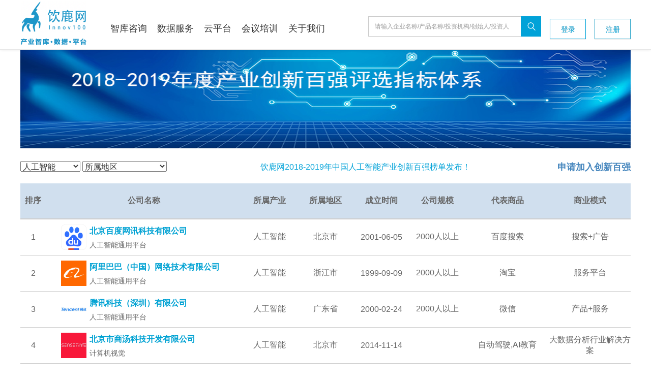

--- FILE ---
content_type: text/html;charset=UTF-8
request_url: https://innov100.com/innovHsCompany
body_size: 114764
content:

<meta name="viewport" content="initial-scale=1.0, maximum-scale=1.0, user-scalable=no">
<title>创新百强 - 饮鹿网|产业创新创投平台|Innov100</title>
<!-- SEO关键词 -->
<meta name="keywords" content="创新百强、TOP100、产业、地区、评选指标、企业">
<meta name="description" content="饮鹿网（Innov100）依托智能化产业数据服务平台利用大数据分析及公正的评选标准，评选出各个行业内的优质企业并派出100强名单">
<meta> <meta name="renderer" content="webkit">
<meta http-equiv="Content-Type" content="text/html; charset=UTF-8">
<meta http-equiv="X-UA-Compatible" content="IE=edge,Chrome=1" />
<meta http-equiv="X-UA-Compatible" content="IE=9" />
<meta name="baidu-site-verification" content="Pq67A0zvzc" />
<meta name="format-detection" content="telephone=no">
<link rel="icon" href="https://images.innov100.com/front/new_logo.png" />
<link rel="shortcut icon" href="https://images.innov100.com/front/logo.png" />
<meta http-equiv="pragma" content="no-cache">
<meta http-equiv="cache-control" content="no-cache">
<meta http-equiv="expires" content="0">
<!-- <meta name="keywords" content="饮鹿网|产业创新创投数据平台|Innov100">
<meta name="description" content="饮鹿网|产业创新创投数据平台|Innov100"> -->
<meta name="viewport" content="width=device-width, initial-scale=1.0,minimum-scale=1.0,maximum-scale=1.0,user-scalable=no">
<meta name="viewport" content="initial-scale=1.0,maximum-scale=1.0,minimum-scale=1.0,user-scalable=0,width=device-width">
<meta name="apple-mobile-web-app-capable" content="yes">
<meta name="viewport" content="width=device-width, initial-scale=1.0,minimum-scale=1.0, maximum-scale=1.0, user-scalable=no">
<script>
var jflyfox = {
BASE_PATH:'https://innov100.com:443/',
ctx:'/'
}
</script>
<!-- IE兼容处理 -->
<meta http-equiv="X-UA-Compatible" content="IE=edge">
<meta name="viewport" content="width=device-width, initial-scale=1">
<script src="https://images.innov100.com/js/jquery-3.2.0.min.js"></script>
<!-- <script src="/js/sweetalert-dev.js"></script> -->
<script type="text/javascript" src="/template/mtg/includes/common_pack.js"></script><link href="https://images.innov100.com/css/bootstrap.min.css" rel="stylesheet">
<!-- <link
href="https://cdn.bootcss.com/bootstrap/3.3.4/css/bootstrap-theme.min.css"
rel="stylesheet"> -->
<link href="https://images.innov100.com/css/bootstrap-theme.min.css" rel="stylesheet">


<script src="https://images.innov100.com/js/bootstrap.min.js"></script>
<!-- <link rel="stylesheet" href="/css/sweetalert.css?v=20251106"> -->
<link rel="stylesheet" type="text/css" href="/css/public/style.css?v=20251106">
<!-- 弹出框重构 -->
<!-- <script
src="/static/component/bootstrap/bootstrap-common_pack.js"></script> -->
<link
href="https://images.innov100.com/css/bootstrap-dialog.min.css" rel="stylesheet">
<script
src="https://images.innov100.com/js/bootstrap-dialog.min.js"></script>
<!-- English to Chinese -->

<style>
    ul.dropdown-menu {
        border: none;
    }
    
    .dropdown-menu .dropdown:hover {
        background-color: #01a2d8;
        color: #fff;
    }
    
    .li1Hover:hover {
        background-color: #01a2d3;
        color: #fff;
    }
    
    .level3menu li {
        color: #000;
        font-size: 16px;
    }
    
    .level3menu li:hover {
        background-color: #01a2d8;
        color: #fff;
    }
    
    .topTotal form {
        margin-top: 32px;
    }
    
    .level3menuThird {
        position: absolute;
        left: 238%;
        width: 330px;
        top: -3px;
        border: none;
        color: #000;
        font-size: 16px;
    }
    
    .level3menuThird ul li {
        padding: 0;
        text-align: center;
    }
    
    .level3menuThird ul li:hover {
        background-color: #01a2d8;
        color: #fff;
    }
    
    .level3menuThird>ul>li>span {
        padding: 5px;
        border: 1px solid #eee;
        border-radius: 5px;
    }
    /* .level3menuThird > div {
        padding: 0;
        padding-left: 10px;
        text-align: left;
    }

    .level3menuThird > div >span:hover {
        background-color: #01a2d8;
        color: #fff;
    } */
    
    .topTotal .nav1 .dropdown>ul>li>a {
        height: 44px !important;
    }
    
    .level3menuThird::before {
        content: "";
        position: absolute;
        width: 10px;
        height: 10px;
        border-color: transparent;
        border-style: solid;
        top: 17px;
        left: -13px;
        border-width: 7px;
        border-right-color: #fff;
    }
    
    .topTotal .nav1 .dropdown>ul.level3menu:before {
        content: "";
        position: absolute;
        width: 10px;
        height: 10px;
        border-color: transparent;
        border-style: solid;
        top: 14px;
        left: -9px;
        border-width: 7px;
        border-right-color: #fff;
    }
    
    .industry_plan {
        box-sizing: content-box;
        font-size: 16px;
    }
    
    .industry_plan ul li {
        padding: 10px;
    }
    
    .navbar-default .navbar-nav>li>a {
        font-size: 18px;
    }
    
    .navbar-nav>li>.dropdown-menu {
        font-size: 16px;
    }
    
    .unfoldIcon {
        font-family: '微软雅黑';
    }
    
    .unfoldIcon::after {
        content: "▶";
        display: block;
        position: absolute;
        width: 7px;
        height: 7px;
        right: 3px;
        top: 0px;
        font-size: 10px;
        color: #CDCDCD;
        /* background-image: url(https://images.innov100.com/trends/more.png);
        background-size: 20px; */
        clear: both;
    }
    
    @media (max-width: 600px) {
        .slide-wrapper {
            background-color: #fff;
            box-shadow: 0 6px 12px rgba(0, 0, 0, .175);
        }
        #my5 ul li.caiwu {
            display: none;
        }
        .topTotal form {
            margin-top: 5px;
        }
        .wrapperhovertree .container {
            position: relative;
            z-index: 2;
            height: 100%;
            width: 100%;
            padding-left: 5px;
            padding-right: 5px;
        }
        aside.slide-wrapper {
            position: absolute;
            z-index: 10000;
            right: -30.5%;
            top: 82px;
            width: 65%;
            /* padding-right: 50px; */
            -webkit-transform: translate3d(65%, 0, 0);
            -moz-transform: translate3d(65%, 0, 0);
            -ms-transform: translate3d(65%, 0, 0);
            -o-transform: translate3d(65%, 0, 0);
            transform: translate3d(65%, 0, 0);
            -webkit-transition: all 0.3s ease-out;
            -moz-transition: all 0.3s ease-out;
            -ms-transition: all 0.3s ease-out;
            -o-transition: all 0.3s ease-out;
            transition: all 0.3s ease-out;
        }
        aside.slide-wrapper.moved {
            -webkit-transform: translate3d(-47%, 0, 0);
            -moz-transform: translate3d(-47%, 0, 0);
            -ms-transform: translate3d(-47%, 0, 0);
            -o-transform: translate3d(-47%, 0, 0);
            transform: translate3d(-47%, 0, 0);
        }
        .phome_news_show.slide-wrapper1 {
            position: absolute;
            z-index: 10000;
            right: -30.5%;
            top: 82px;
            width: 65%;
            -webkit-transform: translate3d(120%, 0, 0);
            -moz-transform: translate3d(120%, 0, 0);
            -ms-transform: translate3d(120%, 0, 0);
            -o-transform: translate3d(120%, 0, 0);
            transform: translate3d(120%, 0, 0);
            -webkit-transition: all 0.3s ease-out;
            -moz-transition: all 0.3s ease-out;
            -ms-transition: all 0.3s ease-out;
            -o-transition: all 0.3s ease-out;
            transition: all 0.3s ease-out;
        }
        .phome_news_show.slide-wrapper1.moved1 {
            -webkit-transform: translate3d(-91%, 0, 0);
            -moz-transform: translate3d(-91%, 0, 0);
            -ms-transform: translate3d(-91%, 0, 0);
            -o-transform: translate3d(-91%, 0, 0);
            transform: translate3d(-91%, 0, 0);
        }
        aside.slide-wrapper>div {
            background-color: #01A2D8;
            min-height: 100%;
            width: 70%;
        }
        aside.slide-wrapper>div>div {
            padding: 0 10px;
            height: 45px;
            /* background-color: #2e2e2e; */
            overflow: hidden;
            margin-top: 10px;
        }
        aside.slide-wrapper>div>div strong {
            height: 45px;
            line-height: 45px;
            font-size: 18px;
            color: #ffffff;
            font-weight: normal;
        }
        .navbar-nav {
            margin: 0;
        }
        .nav>li {
            border-top: 1px solid #f2f2f2;
            /* border-bottom: 1px solid #f2f2f2; */
        }
        .nav>li ul {
            padding-left: 20px;
        }
        .nav>li ul li {
            border-top: 1px solid #f2f2f2;
        }
        .navbar-form {
            margin: 0;
        }
        .topTotal .nav1 .dropdown>ul>li>a {
            /* position: relative; */
            line-height: 32px;
            height: 32px;
            padding: 0;
            padding-left: 10px;
        }
        .dropdown_img {
            display: block !important;
            position: absolute;
            top: 14px;
            right: 15px;
            width: 12px;
        }
        #my2 {
            border-top: none;
        }
        .mask_layer {
            /* display: block !important; */
            position: absolute;
            height: 100%;
            width: 100%;
            background-color: #fff;
            opacity: 0;
            top: 81px;
            z-index: 3;
        }
        .phome_news_show {
            min-width: 100px;
            text-align: center;
            display: block;
            top: 0 !important;
        }
        .dropdown-menu li a {
            height: 40px;
            line-height: 40px;
        }
        .dropdown-menu .divider {
            margin: 2px 0;
        }
        .phone_home {
            display: block !important;
            line-height: 40px;
            border-bottom: 1px solid #f2f2f2;
        }
        .navbar-nav>li>a {
            padding-top: 10px;
            padding-bottom: 10px;
        }
        .phone_block {
            display: block !important;
        }
        .phone_none {
            display: none !important;
        }
        .regist_pnone {
            position: absolute;
            top: -60px;
            right: 30%;
        }
        .dropdown-backdrop {
            top: 82px;
        }
        .logo {
            width: 100px !important;
            height: auto !important;
        }
        .topTotal form .input-group .input1 {
            width: 100% !important;
        }
        aside.slide-wrapper>div {
            background-color: unset !important;
            width: 100%;
        }
        html aside {
            /* height: 100%; */
        }
        .sp_nav_xjb {
            content: ">";
        }
        /* 导航菜单 */
        .sp_nav {
            width: 50px;
            float: right;
            position: relative;
            cursor: pointer;
            height: 30px;
            margin-top: 15px
        }
        .sp_nav span {
            display: block;
            background: #c9141e;
            width: 30px;
            height: 2px;
            position: absolute;
            left: 10px;
            transition: all ease 0.35s
        }
        /* .sp_nav span:nth-of-type(1){top:0px}
        .sp_nav span:nth-of-type(2){top:10px}
        .sp_nav span:nth-of-type(3){top:20px} */
        /* .sp_nav_se span:nth-of-type(1){top:10px;transform:rotate(45deg)}
        .sp_nav_se span:nth-of-type(2){width:0}
        .sp_nav_se span:nth-of-type(3){top:10px;transform:rotate(-45deg)} */
        .unfoldIconPhone {
            top: 0 !important;
            border-left: none !important;
            padding-right: 10px !important;
        }
        .unfoldIconPhone img {
            margin-top: 12px;
        }
        .sjj_nav {
            z-index: 9999;
            background: #eee;
            width: 100%;
            height: calc(100% - 104px);
            font-size: 14px;
            line-height: 40px;
            top: -100%;
            left: 0;
            overflow: auto;
            overflow-x: hidden;
            transition: top ease 0.35s;
        }
        /* .nav_show{top:50px} */
        .sjj_nav>ul>li:first-child {
            overflow: hidden;
            border-top: 0
        }
        .sjj_nav>ul>li:first-child>a {
            float: left;
            width: calc(100% - 70px)
        }
        .sjj_nav>ul>li:first-child .language {
            float: right;
            width: 70px;
            overflow: hidden;
            line-height: 30px;
            margin-top: 5px
        }
        .sjj_nav>ul>li:first-child .language a {
            width: 35px;
            float: left;
            border-left: 1px #ddd solid;
            text-align: center;
            color: #999;
        }
        .sjj_nav ul li i {
            position: absolute;
            top: 5px;
            right: 0px;
            border-left: 1px #ddd solid;
            height: 30px;
            padding: 0px 3px 0 4px;
        }
        .sjj_nav ul li i svg {
            transform: rotate(-90deg);
            transition: all ease 0.35s
        }
        .sjj_nav ul li .sjj_nav_i_se svg {
            transform: rotate(0deg)
        }
        .sjj_nav ul li {
            border-top: 1px #ddd solid;
            margin-left: 10px;
            position: relative;
            line-height: 40px;
            font-size: 14px
        }
        .sjj_nav>ul>li:last-child {
            border-bottom: 1px #ddd solid;
        }
        .sjj_nav ul li ul {
            display: none
        }
        .sjj_nav ul li a {
            color: #666;
            width: 80%
        }
        .sjj_nav ul li ul li a {
            color: #999;
            display: block;
            text-align: left;
        }
        .sjj_nav ul li i svg {
            width: 20px;
            height: 20px;
            fill: #555;
        }
        .sjj_nav ul li .sjj_nav_i_se svg {
            fill: #c9141e
        }
        .sjj_nav ul li ul li>ul {
            margin-left: 5px
        }
    }
</style>
<!-- 遮罩层 -->
<div class="mask_layer" style="display: none;"></div>
<nav class="navbar navbar-default navbar-fixed-top  topTotal">
    <div class="container-fluid  container scrollX ">
        <div class="row clearfix">
            <div class="navbar-header logoH">
                <a class="navbar-brand" style="position:relative" href="/">
                    <!-- <img class="logo" id="logo" alt="Brand" width="80" height="60" title="饮鹿网|产业创新创投数据平台|Innov100"
                        src="https://images.innov100.com/front/logo190306.png"> -->
                    <img class="logo" id="logo" alt="Brand" title="饮鹿网|产业创新创投数据平台|Innov100" src="https://images.innov100.com/image/banner12.png">
                    <!-- <div style="position: absolute;left: 17px;top: 48px;display: inline-block;height: 32px;line-height: 32px;font-size: 11px;color: #01a2d8;letter-spacing: -2px;">产业创新创投数据平台</div> -->
                </a>
            </div>
            <ul class="formRight pull-right phone_block" style="display: none;">
            </ul>

            <button class="navbar-toggle collapsed slide-menu" type="button" data-toggle="collapse" data-target=".bs-navbar-collapse">
                <span class="sr-only"></span>
                <span class="icon-bar"></span>
                <span class="icon-bar"></span>
                <span class="icon-bar"></span>
            </button>
            <!-- 新版移动端头部 -->
            <aside class='slide-wrapper'>
                <ul class="nav navbar-nav nav1 phone_none" style="margin-left: 2%;padding-top: 10px;">
                    <li class="phone_home" style="display: none;"><a href="/website">首页</a></li>
                    <li id="my2" class="dropdown   ">
                        <a href="/thinkTank.html" class="dropdown-toggle" data-toggle="" role="button" aria-expanded="true">智库咨询</a>
                        <!-- <img class="dropdown_img hasli" style="display: none;" src="/images/select_xl01.png"> -->
                        <ul class="dropdown-menu" role="menu">
                            <li class="dropdown" style="height: 44px;line-height: 44px;">
                                <em class="unfoldIcon">产业规划</em>

                                <!-- <span style="cursor:pointer;">产业规划</span> -->
                                <!-- <div style="display: block;left: 500%;" class="level3menu level3menuThird dropdown-menu clearfix" role="menu"> -->
                                <div class="level3menu level3menuThird dropdown-menu clearfix" role="menu">
                                    <ul class="industry_plan clearfix" style="padding: 10px;">
                                        <li class="col-md-4"><a href="/bigDataPlanning.html?id=8">数字经济</a></li>
                                        <li class="col-md-3"><a href="/bigDataPlanning.html?id=2">电子信息</a></li>
                                        <li class="col-md-5"><a href="/bigDataPlanning.html?id=6">软件与信息服务</a></li>
                                        <li class="col-md-4"><a href="/bigDataPlanning.html?id=1">大数据</a></li>
                                        <li class="col-md-3"><a href="/bigDataPlanning.html?id=5">人工智能</a></li>
                                        <li class="col-md-5"><a href="/bigDataPlanning.html?id=4">区块链</a></li>
                                        <li class="col-md-4"><a href="/bigDataPlanning.html?id=28">智能制造</a></li>
                                        <li class="col-md-3"><a href="/bigDataPlanning.html?id=17">物联网</a></li>
                                        <li class="col-md-5"><a href="/bigDataPlanning.html?id=31">云计算</a></li>
                                        <li class="col-md-4"><a href="/bigDataPlanning.html?id=20">新基建</a></li>
                                        <li class="col-md-3"><a href="/bigDataPlanning.html?id=12">军民融合</a></li>
                                        <li class="col-md-5"><a href="/bigDataPlanning.html?id=18">先进制造</a></li>
                                        <li class="col-md-4"><a href="/bigDataPlanning.html?id=19">现代服务业</a></li>
                                        <li class="col-md-3"><a href="/bigDataPlanning.html?id=10">电子商务</a></li>
                                        <li class="col-md-5"><a href="/bigDataPlanning.html?id=22">医疗健康</a></li>
                                        <li class="col-md-4"><a href="/bigDataPlanning.html?id=15">生物医药</a></li>
                                        <li class="col-md-3"><a href="/bigDataPlanning.html?id=14">商务发展</a></li>
                                        <li class="col-md-5"><a href="/bigDataPlanning.html?id=11">服务外包</a></li>
                                    </ul>
                                </div>
                            </li>
                            <li class="dropdown" style="height: 44px;line-height: 44px;">
                                <em class="unfoldIcon">战略规划</em>
                                <div style="width: 560px;left: 334%;padding: 10px 0;" class="level3menu level3menuThird dropdown-menu clearfix" role="menu">
                                    <div style="padding-right:0;" class="col-md-4">
                                        <a href="/bigDataPlanning.html?id=26">
                                            <p>政府"十四五"规划</p>
                                        </a>
                                        <!-- <a href="/front/article/5798.html"><p>1政府"十四五"产业规划</p></a> -->
                                        <!-- <a href="/strategy.html"><p>1政府行动计划(实施意见)</p></a> -->
                                        <a href="/bigDataPlanning.html?id=13">
                                            <p>企业战略规划</p>
                                        </a>
                                    </div>
                                    <div style="padding:0;" class="col-md-4">
                                        <a href="/bigDataPlanning.html?id=23">
                                            <p>园区产业规划</p>
                                        </a>
                                        <a href="/bigDataPlanning.html?id=30">
                                            <p>园区产业布局规划</p>
                                        </a>
                                        <a href="/bigDataPlanning.html?id=24">
                                            <p>园区精准招商规划</p>
                                        </a>
                                        <a href="/bigDataPlanning.html?id=25">
                                            <p>园区运营规划</p>
                                        </a>
                                    </div>
                                    <div style="padding-left:0;" class="col-md-4">
                                        <a href="/bigDataPlanning.html?id=16">
                                            <p>数字经济立法研究</p>
                                        </a>
                                        <a href="/bigDataPlanning.html?id=29">
                                            <p>数字经济政策研究</p>
                                        </a>
                                        <a href="/bigDataPlanning.html?id=33">
                                            <p>数字经济测评</p>
                                        </a>
                                        <!-- <a href="/front/article/4914.html"><p>1数字经济标准研究</p></a> -->
                                    </div>
                                </div>
                            </li>
                            <li class="dropdown" style="height: 44px;line-height: 44px;">
                                <em class="unfoldIcon">数字化转型</em>
                                <ul style="position: absolute;left: 159%;width: 140px;top: 0px;max-height: 500px;" class="level3menu dropdown-menu" role="menu">
                                    <!-- <li><a href="/bigDataPlanning.html?id=33">数字经济测评</a></li> -->
                                    <li><a href="/bigDataPlanning.html?id=21">信息化规划</a></li>
                                    <li><a href="/bigDataPlanning.html?id=27">智慧城市规划</a></li>
                                    <li><a href="/bigDataPlanning.html?id=9">城市大脑规划</a></li>
                                    <!-- <li><a href="/front/article/5778.html">数字政府规划</a></li> -->
                                    <li><a href="/bigDataPlanning.html?id=7">数据治理规划</a></li>
                                    <li><a href="/bigDataPlanning.html?id=34">数据资产管理咨询</a></li>
                                    <li><a href="/bigDataPlanning.html?id=20">新基建规划</a></li>
                                    <li><a href="/bigDataPlanning.html?id=3">企业信息化规划</a></li>
                                    <li><a style="white-space: normal;line-height: 20px;" href="/bigDataPlanning.html?id=32">信息化项目方案和可行性研究</a></li>
                                    <!-- <li><a href="/bigDataPlanning.html?id=3"></a></li> -->
                                </ul>
                            </li>
                            <a href="/investmentServices.html">
                                <li class="dropdown" style="height: 44px;line-height: 44px;">
                                    财务顾问
                                </li>
                            </a>
                            <li class="dropdown" style="height: 44px;line-height: 44px;">
                                <a href="/feeReport.html" class="unfoldIcon">研究报告</a>
                                <ul style="position: absolute;left: 159%;width: 140px;top: 0px;max-height: 500px;" class="level3menu dropdown-menu" role="menu">
                                    <!-- <li><a href="/feeReport.html">年度研究报告</a></li>
                                    <li><a href="/feeReport.html">专题研究报告</a></li>
                                    <li><a href="/feeReport.html">常规研究</a></li> -->
                                    <li><a href="/feeReport.html">付费报告</a></li>
                                    <li><a href="/freeReport.html">免费报告</a></li>
                                </ul>
                            </li>
                        </ul>
                    </li>
                    <li id="my3" class="dropdown">
                        <a href="/dataServer.html" class="dropdown-toggle" data-toggle="" role="button" aria-expanded="false">数据服务</a>
                        <!-- <img class="dropdown_img hasli" style="display: none;" src="/images/select_xl01.png"> -->
                        <ul class="dropdown-menu" role="menu">
                            <li class="dropdown" style="height: 44px;line-height: 44px;">
                                <em class="unfoldIcon">产业数据</em>
                                <ul style="position: absolute;left: 150%;top: 0px;" class="level3menu dropdown-menu" role="menu">
                                    <li><a href="/industryValue.html">产业价值分析</a></li>
                                    <li><a href="/industryEnterprise.html">行业图谱</a></li>
                                </ul>
                            </li>
                            <li class="dropdown" style="height: 44px;line-height: 44px;">
                                <em class="unfoldIcon">项目数据</em>
                                <ul style="position: absolute;left: 150%;top: 0px;" class="level3menu dropdown-menu" role="menu">
                                    <a href="/innovHsCompany">
                                        <li>创新百强</li>
                                    </a>
                                    <a href="/unicornValue.html">
                                        <li>独角兽</li>
                                    </a>
                                    <a href="/buckeyes.html">
                                        <li>准A轮</li>
                                    </a>
                                    <a href="/benchmark">
                                        <li>创业新星</li>
                                    </a>
                                    <a href="/industrydata">
                                        <li>找项目VIP服务</li>
                                    </a>
                                    <a href="/project/accurate/recommend">
                                        <li style="font-size: 14px;">精准推荐VIP服务</li>
                                    </a>
                                </ul>
                            </li>
                            <li class="dropdown" style="height: 44px;line-height: 44px;">
                                <em class="unfoldIcon">投资数据</em>
                                <ul style="position: absolute;left: 150%;top: 0px;" class="level3menu dropdown-menu" role="menu">
                                    <a href="/front/tags/5a8758d6028642df93ae70b1b76423c3">
                                        <li>融资日报</li>
                                    </a>
                                    <a href="/front/tags/5a8758d6028642df93ae70b1b76423c3">
                                        <li>融资周报</li>
                                    </a>
                                    <a href="/institution/index.html">
                                        <li>项目进行时</li>
                                    </a>
                                    <a href="/financeAnalysis/toNewVersion.html">
                                        <li>融资事件分析</li>
                                    </a>
                                    <a href="/investmentdata">
                                        <li>找投资机构</li>
                                    </a>
                                    <a href="/investor/accurate/recommend">
                                        <li>推荐投资机构</li>
                                    </a>
                                    <a href="/projectinfo">
                                        <li>项目投递</li>
                                    </a>
                                </ul>
                            </li>
                            <li class="dropdown" style="height: 44px;line-height: 44px;">
                                <a href="/services/enterIndustryPark.html" class="unfoldIcon">政府园区数据</a>
                                <ul style="position: absolute;left: 150%;top: 0px;" class="level3menu dropdown-menu" role="menu">
                                    <a href="/government">
                                        <li>政府</li>
                                    </a>
                                    <a href="/economicPark">
                                        <li>园区</li>
                                    </a>
                                </ul>
                            </li>
                            <!-- <li class=" li1   ">
                                <a href="/vipService">VIP注册</a>
                            </li> -->
                            <li class=" li1   ">
                                <a href="/datase.html">定制数据项目</a>
                            </li>
                            <li class=" li1   ">
                                <a href="/robotReport.html">报告机器人</a>
                            </li>
                            <li class="dropdown" style="height: 44px;line-height: 44px;">
                                <em class="unfoldIcon">投融资对接</em>
                                <ul style="position: absolute;left: 150%;top: 0px;" class="level3menu dropdown-menu" role="menu">
                                    <a href="/projectinfo">我要融资</a>
                                    <a href="/verifyInvestor">我要投资</a>
                                </ul>
                            </li>
                        </ul>
                    </li>
                    <li id="my4" class="dropdown">
                        <a href="/softwarePlatform" class="dropdown-toggle" data-toggle="" role="button" aria-expanded="false">云平台</a>
                        <!-- <img class="dropdown_img hasli" style="display: none;" src="/images/select_xl01.png"> -->
                        <ul class="dropdown-menu" role="menu">
                            <li class=" li2">
                                <a href="/zhaoshang.html" aria-expanded="false">精准招商云</a></li>
                            <li class=" li2">
                                <a href="/tupu.html" aria-expanded="false">产业大脑云</a></li>
                            <li class=" li1">
                                <a href="/invest.html" aria-expanded="false">投资考核云</a></li>
                            <li class=" li1">
                                <a href="/investAnalyze/index.html" aria-expanded="false">融资分析云</a>
                            </li>
                            <li class=" li1">
                                 <a href="/PublicReport.html" onclick="isVipTure2()" aria-expanded="false" >统计公报云</a>  
                            </li>
                            <li class=" li1">
                                <a href="https://sageledger.com/" target="_blank" aria-expanded="false">区块链</a></li>
                        </ul>
                    </li>
                    <li id="my348" class="dropdown   ">
                        <a href="/training.html" class="dropdown-toggle" data-toggle="" role="button" aria-expanded="true">会议培训</a>
                        <!-- <img class="dropdown_img hasli" style="display: none;" src="/images/select_xl01.png"> -->
                        <ul class="dropdown-menu" role="menu">
                            <li class=" li2   ">
                                <a href="/conference/newVersion.html" aria-expanded="false">品牌活动</a></li>
                            <li class=" li2   ">
                                <a href="/onlineActivities.html" aria-expanded="false">线上活动</a></li>
                            <!-- <li class="dropdown" style="height: 44px;line-height: 44px;">路演活动</li> -->
                            <!-- <li class="dropdown" style="height: 44px;line-height: 44px;">沙龙活动</li> -->
                            <li class=" li1   ">
                                <a href="/trainingServices.html">培训服务</a></li>
                        </ul>
                    </li>
                    <li id="my90" class="dropdown   ">
                        <a href="/help.html" class="dropdown-toggle" data-toggle="" role="button" aria-expanded="true">关于我们</a>
                        <!-- <img class="dropdown_img hasli" style="display: none;" src="/images/select_xl01.png"> -->
                        <ul class="dropdown-menu" role="menu">
                            <li class=" li1   ">
                                <a href="/help.html">公司介绍</a></li>
                            <li class=" li1   ">
                                <a href="/companyNews.html">公司动态</a></li>
                            <!-- <li class=" li1   ">
                                <a href="/help#myExpertTeam.html" target="_blank">赛智专家</a></li> -->
                            <a href="/successfulCase.html">
                                <li class="dropdown" style="height: 44px;line-height: 44px;">
                                    成功案例
                                </li>
                            </a>
                            <li class=" li1   ">
                                <a href="/help#joinUs.html" target="_blank">加入我们</a></li>
                            <li class=" li1   ">
                                <a href="/help#myfollow.html" target="_blank">联系我们</a></li>
                        </ul>
                    </li>
                </ul>

                <!-- 移动端，菜单栏目 -->
                <div class="sjj_nav phone_block" style="display: none;">
                    <ul>
                        <li> <a href="">首页</a></li>
                        <li> <a href="/thinkTank.html">智库咨询</a><i class="sp_nav_xjb unfoldIconPhone"><img style="width: 15px;" src="/images/select_xl01.png" alt=""></i>
                            <ul>
                                <li>产业规划<i class="sp_nav_xjb unfoldIconPhone"><img style="width: 15px;" src="/images/select_xl01.png" alt=""></i>
                                    <ul style="max-height: 300px;overflow: scroll;">
                                        <li><a href="/bigDataPlanning.html?id=8">数字经济</a></li>
                                        <li><a href="/bigDataPlanning.html?id=2">电子信息</a></li>
                                        <li><a href="/bigDataPlanning.html?id=6">软件与信息服务</a></li>
                                        <li><a href="/bigDataPlanning.html?id=1">大数据</a></li>
                                        <li><a href="/bigDataPlanning.html?id=5">人工智能</a></li>
                                        <li><a href="/bigDataPlanning.html?id=4">区块链</a></li>
                                        <li><a href="/bigDataPlanning.html?id=28">智能制造</a></li>
                                        <li><a href="/bigDataPlanning.html?id=17">物联网</a></li>
                                        <li><a href="/bigDataPlanning.html?id=31">云计算</a></li>
                                        <li><a href="/bigDataPlanning.html?id=20">新基建</a></li>
                                        <li><a href="/bigDataPlanning.html?id=12">军民融合</a></li>
                                        <li><a href="/bigDataPlanning.html?id=18">先进制造</a></li>
                                        <li><a href="/bigDataPlanning.html?id=19">现代服务业</a></li>
                                        <li><a href="/bigDataPlanning.html?id=10">电子商务</a></li>
                                        <li><a href="/bigDataPlanning.html?id=22">医疗健康</a></li>
                                        <li><a href="/bigDataPlanning.html?id=15">生物医药</a></li>
                                        <li><a href="/bigDataPlanning.html?id=14">商务发展</a></li>
                                        <li><a href="/bigDataPlanning.html?id=11">服务外包</a></li>
                                    </ul>
                                </li>
                                <li>战略规划<i class="sp_nav_xjb unfoldIconPhone"><img style="width: 15px;" src="/images/select_xl01.png" alt=""></i>
                                    <ul style="max-height: 300px;overflow: scroll;">
                                        <li><a href="/bigDataPlanning.html?id=26">政府"十四五"规划</a></li>
                                        <li><a href="/bigDataPlanning.html?id=13">企业战略规划</a></li>
                                        <li><a href="/bigDataPlanning.html?id=23">园区产业规划</a></li>
                                        <li><a href="/bigDataPlanning.html?id=30">园区产业布局规划</a></li>
                                        <li><a href="/bigDataPlanning.html?id=24">园区精准招商规划</a></li>
                                        <li><a href="/bigDataPlanning.html?id=25">园区运营规划</a></li>
                                        <li><a href="/bigDataPlanning.html?id=16">数字经济立法研究</a></li>
                                        <li><a href="/bigDataPlanning.html?id=29">数字经济政策研究</a></li>
                                    </ul>
                                </li>
                                <li>数字化转型<i class="sp_nav_xjb  unfoldIconPhone"><img style="width: 15px;" src="/images/select_xl01.png" alt=""></i>
                                    <ul style="max-height: 300px;overflow: scroll;">
                                        <li><a href="/bigDataPlanning.html?id=33">数字经济评估总结</a></li>
                                        <li><a href="/bigDataPlanning.html?id=34">数据资产管理咨询</a></li>
                                        <li><a href="/bigDataPlanning.html?id=21">信息化规划</a></li>
                                        <li><a href="/bigDataPlanning.html?id=27">智慧城市规划</a></li>
                                        <li><a href="/bigDataPlanning.html?id=9">城市大脑规划</a></li>
                                        <li><a href="/bigDataPlanning.html?id=7">数据治理规划</a></li>
                                        <li><a href="/bigDataPlanning.html?id=20">新基建规划</a></li>
                                        <li><a href="/bigDataPlanning.html?id=3">企业信息化规划</a></li>
                                        <li style="line-height: 1;"><a href="/bigDataPlanning.html?id=32">信息化项目方案和可行性研究</a></li>
                                    </ul>
                                </li>
                                <li><a href="/investmentServices.html">财务顾问</a></li>
                                <li><a href="/feeReport.html">研究报告</a><i class="sp_nav_xjb unfoldIconPhone"><img style="width: 15px;" src="/images/select_xl01.png" alt=""></i>
                                    <ul>
                                        <li><a href="/feeReport.html">付费报告</a></li>
                                        <li><a href="/freeReport.html">免费报告</a></li>
                                    </ul>
                                </li>
                            </ul>
                        </li>
                        <li> <a href="/dataServer.html">数据服务</a><i class="sp_nav_xjb unfoldIconPhone"><img style="width: 15px;" src="/images/select_xl01.png" alt=""></i>
                            <ul>
                                <li>产业数据<i class="sp_nav_xjb unfoldIconPhone"><img style="width: 15px;" src="/images/select_xl01.png" alt=""></i>
                                    <ul>
                                        <li><a href="/industryValue.html">产业价值分析</a></li>
                                        <li><a href="/industryEnterprise.html">行业图谱</a></li>
                                    </ul>
                                </li>
                                <li>项目数据<i class="sp_nav_xjb unfoldIconPhone"><img style="width: 15px;" src="/images/select_xl01.png" alt=""></i>
                                    <ul>
                                        <li><a href="/innovHsCompany">创新百强</a></li>
                                        <li><a href="/unicornValue.html">独角兽</a></li>
                                        <li><a href="/buckeyes.html">准A轮</a></li>
                                        <li><a href="/benchmark">创业新星</a></li>
                                        <li><a href="/industrydata">找项目VIP服务</a></li>
                                        <li><a href="/project/accurate/recommend">精准推荐VIP服务</a></li>
                                    </ul>
                                </li>
                                <li>投资数据<i class="sp_nav_xjb unfoldIconPhone"><img style="width: 15px;" src="/images/select_xl01.png" alt=""></i>
                                    <ul>
                                        <li><a href="/front/tags/5a8758d6028642df93ae70b1b76423c3">融资日报</a></li>
                                        <li><a href="/front/tags/5a8758d6028642df93ae70b1b76423c3">融资周报</a></li>
                                        <li><a href="/institution/index.html">项目进行时</a></li>
                                        <li><a href="/financeAnalysis/toNewVersion.html">融资事件分析</a></li>
                                        <li><a href="/investmentdata">找投资机构</a></li>
                                        <li><a href="/investor/accurate/recommend">推荐投资机构</a></li>
                                        <li><a href="/projectinfo">项目投递</a></li>
                                    </ul>
                                </li>
                                <li><a href="/services/enterIndustryPark.html">政府园区数据</a><i class="sp_nav_xjb unfoldIconPhone"><img style="width: 15px;" src="/images/select_xl01.png" alt=""></i>
                                    <ul>
                                        <li><a href="/government">政府</a></li>
                                        <li><a href="/economicPark">园区</a></li>
                                    </ul>
                                </li>
                                <li><a href="/datase.html">定制数据项目</a></li>
                                <li><a href="/robotReport.html">报告机器人</a></li>
                                <li><a href="javascript:;">投融资对接</a><i class="sp_nav_xjb unfoldIconPhone"><img style="width: 15px;" src="/images/select_xl01.png" alt=""></i>
                                    <ul>
                                        <li><a href="/projectinfo">我要融资</a></li>
                                        <li><a href="/verifyInvestor">我要投资</a></li>
                                    </ul>
                                </li>
                            </ul>
                        </li>
                        <li> <a href="/softwarePlatform">软件平台</a><i class="sp_nav_xjb unfoldIconPhone"><img style="width: 15px;" src="/images/select_xl01.png" alt=""></i>
                            <ul>
                                <li><a href="/zhaoshang.html">精准招商平台</a></li>
                                <li><a href="/tupu.html">产业大脑平台</a></li>
                                <li><a href="/invest.html">投资考核平台</a></li>
                                <li><a href="/investAnalyze/index.html">融资分析平台</a></li>
                                <li><a href="/PublicReport.html">统计公报平台</a></li>
                                <li><a href="https://sageledger.com/">区块链</a></li>
                            </ul>
                        </li>
                        <li> <a href="/training.html">会议培训</a><i class="sp_nav_xjb unfoldIconPhone"><img style="width: 15px;" src="/images/select_xl01.png" alt=""></i>
                            <ul>
                                <li><a href="/conference/newVersion.html">品牌活动</a></li>
                                <li><a href="/onlineActivities.html">线上活动</a></li>
                                <li><a href="/trainingServices.html">培训服务</a></li>
                            </ul>
                        </li>
                        <li> <a href="/help.html">关于我们</a><i class="sp_nav_xjb unfoldIconPhone"><img style="width: 15px;" src="/images/select_xl01.png" alt=""></i>
                            <ul>
                                <li><a href="/help.html">公司介绍</a></li>
                                <li><a href="/companyNews.html">公司动态</a></li>
                                <li><a href="/help#myExpertTeam.html"></a></li>
                                <li><a href="/successfulCase.html">成功案例</a></li>
                                <li><a href="/help#joinUs.html">加入我们</a></li>
                                <li><a href="/help#myfollow.html">联系我们</a></li>
                            </ul>
                        </li>
                    </ul>
                </div>


                <!-- <ul class="nav navbar-nav nav1">
                    <li class="phone_home" style="display: none;"><a href="/website">首页</a></li>
                    <li id="my2"
                        class="dropdown   ">
                        <a href="/industryValue" class="dropdown-toggle" data-toggle="" role="button"
                            aria-expanded="true">产业数据</a>
                        <img class="dropdown_img hasli" style="display: none;">
                        <ul class="dropdown-menu" role="menu">
                            <li
                                class=" li1   ">
                                <a href="/industryValue.html">产业价值分析</a></li>
                            <li
                                class=" li1   ">
                                <a href="/innov/index.html">创新百强</a></li>
                            <li
                                class=" li1   ">
                                <a href="/institution/index.html">项目进行时</a></li>
                            <li
                                class=" li1   ">
                                <a href="/industryEnterprise.html">行业细分图谱</a></li>
                            <li
                                class=" li1   ">
                                <a href="/feeReport.html">产业报告</a></li>
                            <li
                                class=" li1   ">
                                <a href="/financeAnalysis/toNewVersion.html">融资事件分析</a></li>
                            <li
                                class=" li1   ">
                                <a href="/economicPark.html">园区产业分析</a></li>
                        </ul>
                    </li>
                    <li id="my3"
                        class="dropdown   ">
                        <a href="/services" class="dropdown-toggle" data-toggle="" role="button"
                            aria-expanded="true">投资数据</a>
                        <img class="dropdown_img hasli" style="display: none;">
                        <ul class="dropdown-menu" role="menu">
                            <li
                                class=" li2   ">
                                <a href="/investmentdata">找投资机构</a></li>
                            <li
                                class=" li2   ">
                                <a href="/investor/accurate/recommend">推荐投资机构</a></li>
                            <li
                                class=" li2   ">
                                <a href="/projectinfo">投递项目</a></li>
                        </ul>
                    </li>
                    <li id="my4"
                        class="dropdown   ">
                        <a href="/services/investor" class="dropdown-toggle" data-toggle="" role="button"
                            aria-expanded="true">项目数据</a>
                        <img class="dropdown_img hasli" style="display: none;">
                        <ul class="dropdown-menu" role="menu">
                            <li
                                class=" li2   ">
                                <a href="/industrydata">找创业项目</a></li>
                            <li
                                class=" li2   ">
                                <a href="/benchmark">创业新星</a></li>
                            <li
                                class=" li1   ">
                                <a href="/buckeyes.html">准A轮项目</a></li>
                            <li
                                class=" li1   ">
                                <a href="/unicornValue.html">独角兽</a></li>
                            <li
                                class=" li2   ">
                                <a href="/project/accurate/recommend">精准推荐项目</a></li>
                        </ul>
                    </li>
                    <li id="my348"
                        class="dropdown   ">
                        <a href="/softwarePlatform" class="dropdown-toggle" data-toggle="" role="button"
                            aria-expanded="true">软件平台</a>
                        <img class="dropdown_img hasli" style="display: none;">
                        <ul class="dropdown-menu" role="menu">
                            <li
                                class=" li1   ">
                                <a href="/zhaoshang.html">精准招商平台</a></li>
                            <li
                                class=" li1   ">
                                <a href="/tupu.html">产业图谱平台</a></li>
                            <li
                                class=" li1   ">
                                <a href="/invest.html">投资考核平台</a></li>
                        </ul>
                    </li>
                    <li id="my5"
                        class="dropdown   ">
                        <a href="/datase.html" class="dropdown-toggle" data-toggle="" role="button"
                            aria-expanded="true">专业服务</a>
                        <img class="dropdown_img hasli" style="display: none;">
                        <ul class="dropdown-menu" role="menu">
                            <li
                                class=" li1   ">
                                <a href="/datase.html">数据服务</a></li>
                            <li
                                class=" li1   ">
                                <a href="/strategy.html">咨询服务</a></li>
                            <li
                                class=" li1   ">
                                <a href="/conference/newVersion.html">会议活动</a></li>
                            <li
                                class=" li1   ">
                                <a href="/trainingServices.html">培训服务</a></li>
                            <li
                                class=" li1   ">
                                <a href="/investmentServices.html">投资孵化</a></li>
                            <li class="caiwu">财务顾问
                                <div class=" caiwu2 dropdown-menu">
                                    <div><a href="/projectinfo">我要融资</a></div>
                                    <div><a href="/verifyInvestor">我要投资</a></div>
                                </div>
                            </li>
                        </ul>
                    </li>
                    <li id="my90"
                        class="dropdown   ">
                        <a href="/help.html" class="dropdown-toggle" data-toggle="" role="button"
                            aria-expanded="true">关于我们</a>
                        <img class="dropdown_img hasli" style="display: none;">
                        <ul class="dropdown-menu" role="menu">
                            <li
                                class=" li1   ">
                                <a href="/./help.html">公司介绍</a></li>
                            <li
                                class=" li1   ">
                                <a href="/companyNews.html">公司动态</a></li>
                            <li
                                class=" li1   ">
                                <a href="/./help#myfollow.html">联系我们</a></li>
                        </ul>
                    </li>
                </ul> -->
                <form class="navbar-form navbar-right clearfix" role="search" name="search_form" method="post">
                    <div class="form-group input-group pull-left">
                        <input type="text" class="form-control input1" id="keysearch" placeholder="请输入企业名称/产品名称/投资机构/创始人/投资人" value="" maxlength="40">
                        <!-- <p style="">联系我们: 1333333333</p> -->

                        <a class="box-img" onclick="handleSearch();"><img class="search-icon" src="https://images.innov100.com/index/search_1.png"></a>
                    </div>
                    <ul class="formRight pull-right">
                            <li><a class="regist btn btn-info pull-left registL" href="/account/login" onclick="returnPage('')">登录</a></li>
                            <li class=""><a class="regist btn btn-info pull-right" href="/account/regist">注册</a></li>
                    </ul>
                </form>
            </aside>
            <!-- Collect the nav links, forms, and other content for toggling -->
        </div>
    </div>
</nav>
<div class="button hide"><a class="btn" href="javascript:;" data-toggle="modal" data-target="#isLogInBox">立即购买</a></div>
<div class="modal fade buyModal isLogInBox" id="isLogInBox" tabindex="-1" role="dialog" aria-labelledby="myModalLabel">
    <div class="modal-dialog" role="document">
        <div class="modal-content">
            <div class="modal-header">
                <button type="button" class="close" data-dismiss="modal" aria-label="Close"><span
                        aria-hidden="true">×</span></button>
                <div class="invisible">X</div>
                <div class="person clearfix">
                    <div class="personName">网站VIP用户可查看完整信息</div>
                </div>
                <div class="clearfix">
                    <div class="vipBuyBtn">
                        <a href="/vipService" onclick="returnVipPage('');">购买会员</a>
                    </div>
                        <div class="hasVip">
                            <div>已有会员，立即<a class="goLogIn" href="/account/login" onclick="returnPage('');">登录</a></div>
                        </div>
                </div>
            </div>
        </div>
    </div>
</div>
<script type="text/javascript">
    var isHttps = $ {
        has(isHttps) && isHttps ? 'true' : 'false'
    };
</script>
<script>
    // 当鼠标移入二级菜单触发事件
    function mouseIn() {
        console.log(111)
        console.log($(this).hasClass('.open'))
        if ($(this).hasClass('.open') === true) {
            console.log(this)
            console.log(1)
            $(this).children(".caiwu3").show();
        } else {
            console.log(2)

            $(this).children(".caiwu3").hide();
        }
    }


    // 新头部js
    // 移动端头部 个人中心显示我的消息
    function people_center() {
        $(".mask_layer").show();
        $('aside.slide-wrapper').removeClass('moved'); //菜单栏隐藏
        if ($('.phome_news_show.slide-wrapper1').hasClass('moved1')) {
            var wh = $('div.wrapperhove' + 'rtree').height();
            $('div.slide-mask').css('height', wh).show();
            $('.phome_news_show.slide-wrapper1').removeClass('moved1'); //个人信息栏隐藏
        } else {
            var wh = $('div.wrapperhove' + 'rtree').height();
            $('div.slide-mask').css('height', wh).show();
            $('.phome_news_show.slide-wrapper1').addClass('moved1'); //个人信息栏显示
        }
    }
    $('.slide-menu').on('click', function(e) {
        $(".mask_layer").show();
        $("#my_centers").hide();
        $("#my_centers").removeClass("shows");
        $('.phome_news_show.slide-wrapper1').removeClass('moved1'); //个人信息栏隐藏
        var wh = $('div.wrapperhove' + 'rtree').height();
        $('div.slide-mask').css('height', wh).show();
        if ($('aside.slide-wrapper').hasClass('moved')) {
            $('aside.slide-wrapper').css('height', wh).removeClass('moved');
        } else {
            $('aside.slide-wrapper').css('height', wh).addClass('moved');
            $("#my_centers").hide();
        }
    });
    $(".navbar-nav li .hasli").attr("src", "/images/select_xl01.png");
    $(".navbar-nav li").click(function() {
        // console.log($(this).children('.hasli')[0].src)
        if ($(this).hasClass("open")) {
            if ($(this).children('.hasli')[0].src != "undefined") {
                $(".navbar-nav li .hasli").attr("src", "/images/select_xl01.png");
                $(this).children('.hasli')[0].src = "/images/select_xl01.png";
            }
        } else {
            if ($(this).children('.hasli')[0].src != "undefined") {
                $(".navbar-nav li .hasli").attr("src", "/images/select_xl01.png");
                $(this).children('.hasli')[0].src = "/images/select_xl.png";
            }
        }
    })
    $(".mask_layer").click(function() {
        $(".mask_layer").hide();
        $('aside.slide-wrapper').removeClass('moved');
        $('.phome_news_show.slide-wrapper1').removeClass('moved1');
    })

    /*去除空格的方法*/
    function trim(str) {
        return str.replace(/(^\s+)|(\s+$)/g, "");
    }
    // 判断是不是VIP用户
    function isVipTure(href_index) {
        $.ajax({
            cache: false,
            type: "POST",
            url: "/industrydata/isMemberOrLogin",
            data: {},
            success: function(result) {
                var link = "";
                console.log(link);
                if (result == 3) {
                    //未登录
                    // toLoginPage(link);
                    window.location.href = "/account/login";
                } else if (result == 2) {
                    // 2  登陆了，不是会员
                    toVipPage(link);
                } else if (result == 1) {
                    // 1 登录了 是会员
                    window.location.href = '/investAnalyze/' + href_index + '/index.html';
                }
            }
        });
    }
    
    function isVipTure2() {
        $.ajax({
            cache: false,
            type: "POST",
            url: "/industrydata/isMemberOrLogin",
            data: {},
            success: function(result) {
                var link = "";
                console.log(link);
                if (result == 3) {
                    //未登录
                    // toLoginPage(link);
                    window.location.href = "/account/login";
                } else if (result == 2) {
                    // 2  登陆了，不是会员
                    toVipPage(link);
                } else if (result == 1) {
                    // 1 登录了 是会员
                    window.location.href = '/PublicReport/index.html';
                }
            }
        });
    }

    function handleSearch() {
        var keys = $("#keysearch").val();
        var url = '/maskkey/searchMaskKey';
        $.ajax({
            url: url,
            type: "post",
            data: {
                key: keys,
            },
            success: function(data) {
                if (parseInt(data) == 0) {
                    keys = trim(keys);
                    keys = encodeURI(encodeURI(keys));
                    if (keys != "") {
                        var myurl = '' + "/search?key=" + keys;
                        window.location = myurl;
                    }
                } else {
                    alert("该搜索词被屏蔽，请重新搜索！")
                }
            }
        })

    }
    //回车绑定查询按钮
    $("#keysearch").on('keydown', function(e) {
            var keysss = e.which;
            if (keysss == 13) {
                var keys = $("#keysearch").val();
                $.ajax({
                    url: '/maskkey/searchMaskKey',
                    //async: false,
                    type: "post",
                    data: {
                        key: keys
                    },
                    success: function(data) {
                        if (parseInt(data) == 0) {
                            if (keys != "") {
                                keys = trim(keys);
                                keys = encodeURI(encodeURI(keys));
                                /*search_form.action = '' + "/search?key=" + keys;
                                search_form.submit();*/
                                var myurl = '' + "/search?key=" + keys;
                                //alert(myurl);
                                window.location = myurl;
                            }
                        } else {
                            alert("该搜索词被屏蔽，请重新搜索！");
                        }
                    }
                })
            }
        })
        // 点击弹出框
    function getTipBox() {
        $(".isLogInBox").trigger("click");
    }
</script>
<!-- 导航菜单 -->
<script>
    $(function() {
        var windoww = $(window).width();
        $('.sp_nav').click(function() {
            $('.sp_nav').toggleClass('sp_nav_se');
            $('.sjj_nav').toggleClass('nav_show');
        });

        $('.sjj_nav ul li i').click(function() {
            $(this).parent().children('ul').slideToggle().parent().siblings().children('ul').slideUp();
            $(this).toggleClass('sjj_nav_i_se');
            $(this).parent().siblings().find('i').removeClass('sjj_nav_i_se');
        });
    });
</script>
<script>
    $(function() {
        $(".nav ul li").hover(
            function() {
                $(this).children('').next().stop(true, true).delay(300).slideDown(400);
            },
            function() {
                $(this).children('').next().stop(true, true).delay(300).slideUp(400);
            }
        );
        $(".a_js").click(
            function() {
                $(".a_txt").stop(true, false).delay(0).animate({
                    width: "100%",
                    height: "100%"
                }, 0);
                $(".a_txt").find(".div1").stop(true, false).delay(0).animate({
                    opacity: "0.9"
                }, 500);
                $(".a_txt").find(".div2").stop(true, false).delay(0).animate({
                    opacity: "1"
                }, 500);
                $(".a_txt").find(".div3").stop(true, false).delay(0).animate({
                    right: "0"
                }, 500);
            }
        )
        $(".a_closed").click(
            function() {
                $(".a_txt").stop(true, false).delay(500).animate({
                    width: "0",
                    height: "0"
                }, 0);
                $(".a_txt").find(".div1").stop(true, false).delay(0).animate({
                    opacity: "0"
                }, 500);
                $(".a_txt").find(".div2").stop(true, false).delay(0).animate({
                    opacity: "0"
                }, 500);
                $(".a_txt").find(".div3").stop(true, false).delay(0).animate({
                    right: "-80%"
                }, 500);
            }
        )
        $('.div3 ul li').click(function() {
            $('.a_txt2:visible').slideUp().prev().removeClass('a_js2_on');
            var subnav = $(this).find('.a_txt2');
            console.log(subnav.is(':hidden'))
            if (subnav.is(':hidden')) {
                subnav.slideDown().prev().addClass('a_js2_on');
            } else {
                subnav.slideUp().prev().removeClass('a_js2_on');
            };
        })

    });
</script><link rel="stylesheet" type="text/css" href="/css/innovHsCompany.css?v=20251106"/>
<link rel="stylesheet" type="text/css" href="/css/jquery.page.myself.css?v=20251106"/>
<div class="head">
  <div class="item picHeigh active">
  <a href="https://innov100.com/front/article/5270.html" target="_blank">
  <img src="https://images.innov100.com/articles/201903/innov_4.jpg"
      alt="榜单评选标准">
  </a>
</div>
</div>
<div class="container">
  <div class="row clearfix">
    <ul id="myTab" class="nav clearfix">
      <!-- <li class="active">
        <a href="#home" data-toggle="tab" id="chuangxin">创新100</a>
      </li> -->
      <select class="people_one" id="industry">
          <option value="5G" >5G</option>
          <option value="区块链" >区块链</option>
          <option value="数字孪生" >数字孪生</option>
          <option value="金融科技" >金融科技</option>
          <option value="集成电路" >集成电路</option>
          <option value="智能网联汽车" >智能网联汽车</option>
          <option value="大数据" >大数据</option>
          <option value="人工智能" selected>人工智能</option>
          <option value="智能充电桩" >智能充电桩</option>
          <option value="电子信息" >电子信息</option>
          <option value="物联网" >物联网</option>
          <option value="企业服务" >企业服务</option>
          <option value="工业互联网" >工业互联网</option>
          <option value="精准医疗" >精准医疗</option>
          <option value="互联网教育" >互联网教育</option>
          <option value="半导体材料" >半导体材料</option>
        <option value="数字孪生">数字孪生</option>
        <option value="云计算">云计算</option>
        <option value="体育产业">体育产业</option>
        <option value="广告营销">广告营销</option>
        <option value="房产家装">房产家装</option>
        <option value="文化娱乐传媒">文化娱乐传媒</option>
        <option value="旅游酒店">旅游酒店</option>
        <option value="智能硬件">智能硬件</option>
        <option value="机器人">机器人</option>
        <option value="消费升级">消费升级</option>
        <option value="游戏动漫">游戏动漫</option>
        <option value="物流运输">物流运输</option>
        <option value="社交">社交</option>
        <option value="虚拟现实">虚拟现实</option>
      </select>
    <select class="region_one" id="area">
        <option value="所属地区">所属地区</option>
        <option value="北京市">北京市</option>
        <option value="天津市">天津市</option>
        <option value="上海市">上海市</option>
        <option value="重庆市">重庆市</option>
        <option value="河北省">河北省</option>
        <option value="山西省">山西省</option>
        <option value="台湾省">台湾省</option>
        <option value="辽宁省">辽宁省</option>
        <option value="吉林省">吉林省</option>
        <option value="黑龙江省">黑龙江省</option>
        <option value="江苏省">江苏省</option>
        <option value="浙江省">浙江省</option>
        <option value="安徽省">安徽省</option>
        <option value="福建省">福建省</option>
        <option value="江西省">江西省</option>
        <option value="山东省">山东省</option>
        <option value="河南省">河南省</option>
        <option value="湖北省">湖北省</option>
        <option value="湖南省">湖南省</option>
        <option value="广东省">广东省</option>
        <option value="甘肃省">甘肃省</option>
        <option value="四川省">四川省</option>
        <option value="贵州省">贵州省</option>
        <option value="海南省">海南省</option>
        <option value="云南省">云南省</option>
        <option value="青海省">青海省</option>
        <option value="陕西省">陕西省</option>
        <option value="广西壮族自治区">广西壮族自治区</option>
        <option value="西藏自治区">西藏自治区</option>
        <option value="宁夏回族自治区">宁夏回族自治区</option>
        <option value="新疆维吾尔族自治区">新疆维吾尔族自治区</option>
        <option value="内蒙古自治区">内蒙古自治区</option>
        <option value="澳门特别行政区">澳门特别行政区</option>
        <option value="香港特别行政区">香港特别行政区</option>
      </select>
      <span style="margin-left: 180px;" id="myCompanyArticle">
        <a href="/front/article/5324.html" target="_blank">饮鹿网2018-2019年中国人工智能产业创新百强榜单发布！</a>
      </span>
      <span class="phone_none" style="float: right;font-size: 18px;font-weight: 700;opacity: .9;"><a href="/innovHsDeclare" style="color: #337ab7;">申请加入创新百强</a></span>
    </ul>
  </div>
  <div class="row box">
    <table width="100%" class="table-hover">
      <thead>
        <tr>
          <th id="index" style="width:50px;">排序</th>
          <th id="suppsier" style="width:385px;">公司名称</th>
          <th id="region" style="width:110px;">所属产业</th>
          <th class="conceal" style="width:110px;">所属地区</th>
          <th class="conceal" style="width:110px;">成立时间</th>
          <th class="conceal" style="width:110px;">公司规模</th>
          <th class="conceal" style="width:110px;">代表商品</th>
          <th class="conceal" style="width: 130px;">商业模式</th>
        </tr>
      </thead>
      <tbody id="innovHsCompanys">
          <tr>
            <td>1</td>
            <td class="name-comption clearfix">
              <div class="corporate">
                <div class="img-img">
                  <a href="/tocompany/9808" target="_blank" data-toggle='tooltip' data-placement='bottom' title='北京百度网讯科技有限公司'>
                      <img src="https://images.innov100.com/companyicon/a53f532f55dcdf0b6b6179928f78562d.jpg" alt=""> 
                  </a>
                </div>
                <div class="title-name">
                   <div class="name-top"><a href="/tocompany/9808" target="_blank" >北京百度网讯科技有限公司</a></div>
                   <div class="name-bottom">人工智能通用平台</div>
                </div>                
              </div>

            </td>
            <td>人工智能</td>
            <td class="conceal">北京市</td>
            <td class="conceal">2001-06-05</td>
            <td class="conceal">2000人以上</td>
            <td class="conceal">百度搜索</td>
            <td class="conceal">搜索+广告</td>
          </tr>
          <tr>
            <td>2</td>
            <td class="name-comption clearfix">
              <div class="corporate">
                <div class="img-img">
                  <a href="/tocompany/127218" target="_blank" data-toggle='tooltip' data-placement='bottom' title='阿里巴巴（中国）网络技术有限公司'>
                      <img src="https://images.innov100.com/companyicon/49edab1cb53ba3cf77c6c3271196acbb.jpg" alt=""> 
                  </a>
                </div>
                <div class="title-name">
                   <div class="name-top"><a href="/tocompany/127218" target="_blank" >阿里巴巴（中国）网络技术有限公司</a></div>
                   <div class="name-bottom">人工智能通用平台</div>
                </div>                
              </div>

            </td>
            <td>人工智能</td>
            <td class="conceal">浙江市</td>
            <td class="conceal">1999-09-09</td>
            <td class="conceal">2000人以上</td>
            <td class="conceal">淘宝</td>
            <td class="conceal">服务平台</td>
          </tr>
          <tr>
            <td>3</td>
            <td class="name-comption clearfix">
              <div class="corporate">
                <div class="img-img">
                  <a href="/tocompany/65809" target="_blank" data-toggle='tooltip' data-placement='bottom' title='腾讯科技（深圳）有限公司'>
                      <img src="https://images.innov100.com/companyicon/2ceb055b993c38a07170e5cd9ef50a78.jpg" alt=""> 
                  </a>
                </div>
                <div class="title-name">
                   <div class="name-top"><a href="/tocompany/65809" target="_blank" >腾讯科技（深圳）有限公司</a></div>
                   <div class="name-bottom">人工智能通用平台</div>
                </div>                
              </div>

            </td>
            <td>人工智能</td>
            <td class="conceal">广东省</td>
            <td class="conceal">2000-02-24</td>
            <td class="conceal">2000人以上</td>
            <td class="conceal">微信</td>
            <td class="conceal">产品+服务</td>
          </tr>
          <tr>
            <td>4</td>
            <td class="name-comption clearfix">
              <div class="corporate">
                <div class="img-img">
                  <a href="/tocompany/5561" target="_blank" data-toggle='tooltip' data-placement='bottom' title='北京市商汤科技开发有限公司'>
                      <img src="https://images.innov100.com/companyicon/3c78744fb92bfccd392ba177d057e48a.jpg" alt=""> 
                  </a>
                </div>
                <div class="title-name">
                   <div class="name-top"><a href="/tocompany/5561" target="_blank" >北京市商汤科技开发有限公司</a></div>
                   <div class="name-bottom">计算机视觉</div>
                </div>                
              </div>

            </td>
            <td>人工智能</td>
            <td class="conceal">北京市</td>
            <td class="conceal">2014-11-14</td>
            <td class="conceal"></td>
            <td class="conceal">自动驾驶,AI教育</td>
            <td class="conceal">大数据分析行业解决方案</td>
          </tr>
          <tr>
            <td>5</td>
            <td class="name-comption clearfix">
              <div class="corporate">
                <div class="img-img">
                  <a href="/tocompany/40001" target="_blank" data-toggle='tooltip' data-placement='bottom' title='科大讯飞股份有限公司'>
                      <img src="https://images.innov100.com/companyicon/3dcaeeb3e80a6e6da7b76502a9ba0c21.jpg" alt=""> 
                  </a>
                </div>
                <div class="title-name">
                   <div class="name-top"><a href="/tocompany/40001" target="_blank" >科大讯飞股份有限公司</a></div>
                   <div class="name-bottom">语音识别</div>
                </div>                
              </div>

            </td>
            <td>人工智能</td>
            <td class="conceal">安徽省</td>
            <td class="conceal">1999-12-30</td>
            <td class="conceal">2000人以上</td>
            <td class="conceal">语音云平台</td>
            <td class="conceal">语音及语言整体解决方案</td>
          </tr>
          <tr>
            <td>6</td>
            <td class="name-comption clearfix">
              <div class="corporate">
                <div class="img-img">
                  <a href="/tocompany/3728" target="_blank" data-toggle='tooltip' data-placement='bottom' title='北京旷视科技有限公司'>
                      <img src="https://images.innov100.com/companyicon/2714323596.jpg" alt=""> 
                  </a>
                </div>
                <div class="title-name">
                   <div class="name-top"><a href="/tocompany/3728" target="_blank" >北京旷视科技有限公司</a></div>
                   <div class="name-bottom">计算机视觉</div>
                </div>                
              </div>

            </td>
            <td>人工智能</td>
            <td class="conceal">北京市</td>
            <td class="conceal">2011-10-08</td>
            <td class="conceal">150-500人</td>
            <td class="conceal">Face++人工智能开放平台</td>
            <td class="conceal">Face++产品</td>
          </tr>
          <tr>
            <td>7</td>
            <td class="name-comption clearfix">
              <div class="corporate">
                <div class="img-img">
                  <a href="/tocompany/82239" target="_blank" data-toggle='tooltip' data-placement='bottom' title='深圳市优必选科技有限公司'>
                      <img src="https://images.innov100.com/companyicon/2a7d405bd3423754fa25f58963586064.jpg" alt=""> 
                  </a>
                </div>
                <div class="title-name">
                   <div class="name-top"><a href="/tocompany/82239" target="_blank" >深圳市优必选科技有限公司</a></div>
                   <div class="name-bottom">机器人</div>
                </div>                
              </div>

            </td>
            <td>人工智能</td>
            <td class="conceal">广东省</td>
            <td class="conceal">2012-03-31</td>
            <td class="conceal"></td>
            <td class="conceal">智能机器人</td>
            <td class="conceal">智能机器人服务应用</td>
          </tr>
          <tr>
            <td>8</td>
            <td class="name-comption clearfix">
              <div class="corporate">
                <div class="img-img">
                  <a href="/tocompany/138921" target="_blank" data-toggle='tooltip' data-placement='bottom' title='北京地平线机器人技术研发有限公司'>
                      <img src="https://images.innov100.com/companyicon/Cgo8PFXZ2tuAdaWAAAF9uSm9of8297.jpg" alt=""> 
                  </a>
                </div>
                <div class="title-name">
                   <div class="name-top"><a href="/tocompany/138921" target="_blank" >北京地平线机器人技术研发有限公司</a></div>
                   <div class="name-bottom">AI芯片</div>
                </div>                
              </div>

            </td>
            <td>人工智能</td>
            <td class="conceal">北京市</td>
            <td class="conceal">2015-07-14</td>
            <td class="conceal">50-150人</td>
            <td class="conceal">人工智能芯片</td>
            <td class="conceal">嵌入式人工智能解决方案</td>
          </tr>
          <tr>
            <td>9</td>
            <td class="name-comption clearfix">
              <div class="corporate">
                <div class="img-img">
                  <a href="/tocompany/78894" target="_blank" data-toggle='tooltip' data-placement='bottom' title='上海依图网络科技有限公司'>
                      <img src="https://images.innov100.com/companyicon/f8fd6414dee1b80b978ebaaefd1c6d05.jpg" alt=""> 
                  </a>
                </div>
                <div class="title-name">
                   <div class="name-top"><a href="/tocompany/78894" target="_blank" >上海依图网络科技有限公司</a></div>
                   <div class="name-bottom">计算机视觉</div>
                </div>                
              </div>

            </td>
            <td>人工智能</td>
            <td class="conceal">上海市</td>
            <td class="conceal">2012-09-29</td>
            <td class="conceal"></td>
            <td class="conceal">人机交互技术</td>
            <td class="conceal">AI技术+行业应用</td>
          </tr>
          <tr>
            <td>10</td>
            <td class="name-comption clearfix">
              <div class="corporate">
                <div class="img-img">
                  <a href="/tocompany/84937" target="_blank" data-toggle='tooltip' data-placement='bottom' title='广州云从信息科技有限公司'>
                      <img src="https://images.innov100.com/companyicon/1c24587c03704fd0c42cdb1f3d4c4f31.jpg" alt=""> 
                  </a>
                </div>
                <div class="title-name">
                   <div class="name-top"><a href="/tocompany/84937" target="_blank" >广州云从信息科技有限公司</a></div>
                   <div class="name-bottom">计算机视觉</div>
                </div>                
              </div>

            </td>
            <td>人工智能</td>
            <td class="conceal">广东省</td>
            <td class="conceal">2015-03-27</td>
            <td class="conceal"></td>
            <td class="conceal">人脸识别</td>
            <td class="conceal">人工智能公共平台建设</td>
          </tr>
      </tbody>
    </table>
  </div>
  <div class="clearfix pagewrap">
        <div id="page" class="clearfix"></div>
        <!-- <div style="margin-top: 9px;display: inline-block;" class="p_center"><a href="/account/login" onclick="returnPage('');" style="color: #01a2d8;">*登录</a>后可查看完整榜单</div> -->
        	<div style="margin-top: 9px;display: inline-block;" class="p_center"><a href="/vipService" onclick="returnPage('');" style="color: #01a2d8;">*登录并开通饮鹿网会员</a>后可查看完整榜单</div>
  </div>
  <div class="more">对<a href="/innovHsInstitution" style="text-decoration: underline">机构100</a>感兴趣去看看</div>
</div>

<style>
    .beianhao:hover {
        color: #01a2d3 !important;
    }
    .websiteMap ul li {
        margin: 0;
        border: none;
        font-size: 14px;
        font-weight: 400;
        line-height: 25px;
        padding: 0 5px;
    }
    .websiteMap p {
        font-size: 15px;
        font-weight: 700;
        line-height: 30px;
    }
    .websiteMap a {
         color: #fff;
    }
    .websiteMap a:hover {
         color: #01a2d3;
    }
    .titleOne {
        line-height: 45px;
        padding-left: 10px;
        font-size: 18px;
        font-weight: 700;
    }
    .contentOne {
        padding-left: 10px;
        column-count: 2;
        column-gap: normal;
        counter-reset: item-counter;
    }
@media(max-width: 600px){
    #tbox {
        display: none !important;
    }
    .contentOne {
        column-count: 1;
    }
    .phoneContent p {
        float: left;
        padding: 5px;
    }
 }
</style>



    <footer style="background-color: #F5F5F5;">
        <div class="clearfix container fotTop" style="background-color: #F5F5F5;">
            <div class="row clearfix">
                <dl class="col-md-2 aboutUs clearfix">
                    <dt>公司</dt>
                    <dd class="col-md-12 col-xs-4 padding0"><a class="linkAboutUs" href="/help">关于我们</a></dd>
                    <dd class="col-md-12 col-xs-4 padding0"><a class="linkContactUs" href="/companyNews">公司动态</a></dd>
                    <dd class="col-md-12 col-xs-4 padding0"><a class="linkLinkWord" href="/help">用户协议</a></dd>
                    <dd class="col-md-12 padding0 jsHideShow"><a class="linkLink" href="/help">友情链接</a></dd>
                </dl>
                <dl class="col-md-5 address ">
                    <dt>联系方式</dt>
                    <dd>公司：<span>北京赛智时代信息技术咨询有限公司</span></dd>
                    <dd>地址：<span>北京市朝阳区大屯里317号金泉时代广场三单元2209号</span></dd>
                    <dd>电话：<span>010-57212618</span><span style="font-size: 14px;"> (饮鹿网的联系方式)</span></dd>
                    <dd>手机：<span>16601025121</span><span style="font-size: 14px;"> &nbsp;&nbsp;(饮鹿网的联系方式)</span></dd>
                    <dd>邮箱：<span>sales@ciomanage.com(客户咨询)</span></dd>
                    <dd>&nbsp&nbsp&nbsp&nbsp&nbsp&nbsp&nbsp&nbsp&nbsp&nbsp<span>bp@innov100.com(BP投递)</span></dd>
                    <!-- <dd><span style="visibility: hidden;">邮箱：</span><span>info@innov100.com(业务联系)</span></dd> -->
                </dl>
                <ul class="col-md-4 clearfix ">

		                    <li class="erweima">
		                        <a href="javascript:;"><img src="https://images.innov100.com/code/wechat_ciomanage.png">
		                            <h4>微信公众号</h4></a>
		                    </li>
	                        <li class="hasMleft50">
		                        <a href="javascript:;"><img src="https://images.innov100.com/code/sina_ciomanage.png">
		                            <h4>微博官微</h4></a>
		                    </li>
                </ul>
                <div class="clearfix" id="tbox" style="right: 3px; bottom: 10px;z-index: 100;">
                    <div id="gotop" href="javascript:void(0)"></div>
                   
                    <div id="erweima1" onmouseover="getQRCode()"  onmouseleave="getQRCode1()" href="javascript:void(0)">
                        <div class="weixin clearfix" style="padding: 0;">
                            <!-- <img id="picQRCode" src="https://images.innov100.com/code/qrcode_Innov100.jpg" alt=""> -->
                            <ul id="myTab10" class="nav nav-tabs clearfix" style="margin-bottom: 0px;width: 100%;z-index: 2002;">
                                <li style="width: 33.33%;margin: 0;padding: 5px 0;" class="active col-md-4">
                                    <a href="#zuixin" data-toggle="tab" style="padding: 0;border: none;border-radius: none;margin-right: 0;font-size: 14px;font-weight: 400;text-align: center;">微信公众号</a>
                                </li>
                                <li style="width: 33.33%;margin: 0;padding: 5px 0;" class="col-md-4">
                                    <a href="#huifu" data-toggle="tab" style="padding: 0;border: none;border-radius: none;margin-right: 0;font-size: 14px;font-weight: 400;text-align: center;">官方微博</a>
                                </li>
                                <li style="width: 33.33%;margin: 0;padding: 5px 0;" class="col-md-4">
                                    <a href="#remen" data-toggle="tab" style="padding: 0;border: none;border-radius: none;margin-right: 0;font-size: 14px;font-weight: 400;text-align: center;">手机版</a>
                                </li>
                    
                            </ul>
                            <div id="myTabContent10" class="tab-content">
                                <div class="tab-pane fade in active  clearfix" id="zuixin">
                                    <div id="tab_1" class="tab clearfix">
                                        <div class="col-md-5" style="padding: 5px;">
                                            <img src="https://images.innov100.com/code/wechat_ciomanage.png" alt="微信公众号" style="width: 100%;">
                                        </div>
                                        <div class="col-md-7" style="font-size: 12px;margin-top: 15px;">扫码关注微信公众号，随时随地查看最新动态哦。</div>
                                    </div>
                                </div>
                                <div class="tab-pane fade clearfix" id="huifu">
                                    <div id="tab_2" class="tab clearfix">
                                        <div class="col-md-5" style="padding: 5px;">
                                            <img src="https://images.innov100.com/code/sina_ciomanage.png" alt="官方微博" style="width: 100%;">
                                        </div>
                                        <div class="col-md-7" style="font-size: 12px;margin-top: 15px;">赛智时代官方微博，让您快速了解文章及融资情况。</div>
                                    </div>
                                </div>
                                <div class="tab-pane fade clearfix" id="remen">
                                    <div id="tab_3" class="tab clearfix">
                                        <div class="col-md-5" style="padding: 5px;">
                                            <img id="picQRCode" src="" alt=手机版" style="width: 100%;">
                                        </div>
                                        <div style="font-size: 12px;margin-top: 15px;" class="col-md-7">手机版，随时随地查看网站。</div>
                                    </div>
                                </div>
                            </div>
                        </div>
                    </div>
                   <a href="/help#myorder.html"> 
                        <div id="jianyi"></div>
                   </a>
                </div>
            </div>
        </div>
        <!-- 网站地图 -->
        <div class="websiteMap clearfix" style="position: relative;height: auto;margin: 0 auto;border-top: 1px solid #f2f2f2;background-color: #0c0e28;">
            <div class="col-md-1 clearfix" style="padding: 10px;"></div>
            <div class="col-md-4 clearfix" style="padding: 10px;">
                <div class="titleOne">
                    <a href="/thinkTank.html">智库咨询</a>
                </div>
                <div class="contentOne">
                    <div class="clearfix">
                        <p style="color: #9b9191;">产业规划</p>
                        <ul>
                            <li>
                                <a href="/bigDataPlanning.html?id=8">数字经济</a>
                            </li>
                            <li>
                                <a href="/bigDataPlanning.html?id=2">电子信息</a>
                            </li>
                            <li>
                                <a href="/bigDataPlanning.html?id=6">软件与信息</a>
                            </li>
                            <li>
                                <a href="/bigDataPlanning.html?id=1">大数据</a>
                            </li>
                            <li>
                                <a href="/bigDataPlanning.html?id=5">人工智能</a>
                            </li>
                            <li>
                                <a href="/bigDataPlanning.html?id=4">区块链</a>
                            </li>
                            <li>
                                <a href="/bigDataPlanning.html?id=28">智能制造</a>
                            </li>
                            <li>
                                <a href="/bigDataPlanning.html?id=17">物联网</a>
                            </li>
                            <li>
                                <a href="/bigDataPlanning.html?id=31">云计算</a>
                            </li>
                            <li>
                                <a href="/bigDataPlanning.html?id=20">新基建</a>
                            </li>
                            <li>
                                <a href="/bigDataPlanning.html?id=12">军民融合</a>
                            </li>
                            <li>
                                <a href="/bigDataPlanning.html?id=18">先进制造</a>
                            </li>
                            <li>
                                <a href="/bigDataPlanning.html?id=19">现代服务业</a>
                            </li>
                            <li>
                                <a href="/bigDataPlanning.html?id=10">电子商务</a>
                            </li>
                            <li>
                                <a href="/bigDataPlanning.html?id=22">医疗健康</a>
                            </li>
                            <li>
                                <a href="/bigDataPlanning.html?id=15">生物医药</a>
                            </li>
                            <li>
                                <a href="/bigDataPlanning.html?id=14">商务发展</a>
                            </li>
                            <li>
                                <a href="/bigDataPlanning.html?id=11">服务外包</a>
                            </li>
                        </ul>
                    </div>
                    <div class="clearfix">
                        <p style="color: #9b9191;">战略规划</p>
                        <ul>
                            <li>
                                <a href="/bigDataPlanning.html?id=26">政府"十四五"</a>
                            </li>
                            <li>
                                <a href="/bigDataPlanning.html?id=13">企业战略</a>
                            </li>
                            <li>
                                <a href="/bigDataPlanning.html?id=23">园区产业</a>
                            </li>
                            <li>
                                <a href="/bigDataPlanning.html?id=30">园区产业布局</a>
                            </li>
                            <li>
                                <a href="/bigDataPlanning.html?id=24">园区精准招商</a>
                            </li>
                            <li>
                                <a href="/bigDataPlanning.html?id=25">园区运营</a>
                            </li>
                            <li>
                                <a href="/bigDataPlanning.html?id=16">数字经济立法</a>
                            </li>
                            <li>
                                <a href="/bigDataPlanning.html?id=29">数字经济政策</a>
                            </li>
                        </ul>
                    </div>
                    <div class="clearfix">
                        <p style="color: #9b9191;">数字化转型</p>
                        <ul>
                            <li>
                                <a href="/bigDataPlanning.html?id=21">信息化</a>
                            </li>
                            <li>
                                <a href="/bigDataPlanning.html?id=27">智慧城市</a>
                            </li>
                            <li>
                                <a href="/bigDataPlanning.html?id=9">城市大脑</a>
                            </li>
                            <li>
                                <a href="/bigDataPlanning.html?id=7">数据治理</a>
                            </li>
                            <li>
                                <a href="/bigDataPlanning.html?id=20">新基建</a>
                            </li>
                            <li>
                                <a href="/bigDataPlanning.html?id=3">企业信息化</a>
                            </li>
                            <li>
                                <a href="/bigDataPlanning.html?id=32">信息化项目方案和可行性研究</a>
                            </li>
                        </ul>
                    </div>
                    <div class="clearfix">
                        <p>
                            <a href="/investmentServices.html">财务顾问</a>
                        </p>
                        <ul>
                            <li>&nbsp</li>
                        </ul>
                    </div>
                    <div class="clearfix">
                        <p>
                            <a href="/feeReport.html">研究报告</a>
                        </p>
                        <ul>
                            <li>
                                <a href="/feeReport.html">付费报告</a>
                            </li>
                            <li>
                                <a href="/freeReport.html">免费报告</a>
                            </li>
                        </ul>
                    </div>
                </div>
            </div>
            <div class="col-md-3 clearfix" style="padding: 10px;">
                <div class="titleOne" style="color: #666;">
                    <a href="https://innov100.com/dataServer.html" target="_blank">数据服务</a>
                </div>
                <div class="contentOne">
                    <div class="clearfix">
                        <p style="color: #9b9191;">产业数据</p>
                        <ul>
                            <li>
                                <a href="https://innov100.com/industryValue.html" target="_blank">产业价值分析</a>
                            </li>
                            <li>
                                <a href="https://innov100.com/industryEnterprise.html" target="_blank">行业图谱</a>
                            </li>
                        </ul>
                    </div>
                    <div class="clearfix">
                        <p style="color: #9b9191;">项目数据</p>
                        <ul>
                            <li>
                                <a href="https://innov100.com/innovHsCompany" target="_blank">创新百强</a>
                            </li>
                            <li>
                                <a href="https://innov100.com/unicornValue.html" target="_blank">独角兽</a>
                            </li>
                            <li>
                                <a href="https://innov100.com/buckeyes.html" target="_blank">准A轮</a>
                            </li>
                            <li>
                                <a href="https://innov100.com/benchmark" target="_blank">创业新星</a>
                            </li>
                            <li>
                                <a href="https://innov100.com/industrydata" target="_blank">找项目VIP服务</a>
                            </li>
                            <li>
                                <a href="https://innov100.com/project/accurate/recommend" target="_blank">精准推荐VIP服务</a>
                            </li>
                        </ul>
                    </div>
                    <div class="clearfix">
                        <p style="color: #9b9191;">投资数据</p>
                        <ul>
                            <li>
                                <a href="https://innov100.com/front/tags/5a8758d6028642df93ae70b1b76423c3" target="_blank">融资日报</a>
                            </li>
                            <li>
                                <a href="https://innov100.com/front/tags/5a8758d6028642df93ae70b1b76423c3" target="_blank">融资周报</a>
                            </li>
                            <li>
                                <a href="https://innov100.com/institution/index.html" target="_blank">项目进行时</a>
                            </li>
                            <li>
                                <a href="https://innov100.com/financeAnalysis/toNewVersion.html" target="_blank">融资事件分析</a>
                            </li>
                            <li>
                                <a href="https://innov100.com/investmentdata" target="_blank">找投资机构</a>
                            </li>
                            <li>
                                <a href="https://innov100.com/investor/accurate/recommend" target="_blank">推荐投资机构</a>
                            </li>
                            <li>
                                <a href="https://innov100.com/projectinfo" target="_blank">项目投递</a>
                            </li>
                        </ul>
                    </div>
                    <div class="clearfix">
                        <p>
                            <a href="https://innov100.com/services/enterIndustryPark.html" target="_blank">政府园区数据</a>
                        </p>
                        <ul>
                            <li>
                                <a href="https://innov100.com/government" target="_blank">政府</a>
                            </li>
                            <li>
                                <a href="https://innov100.com/economicPark" target="_blank">园区</a>
                            </li>
                        </ul>
                    </div>
                    <div class="clearfix">
                        <p>
                            <a href="https://innov100.com/datase.html" target="_blank">定制数据项目</a>
                        </p>
                    </div>
                    <div class="clearfix">
                        <p>
                            <a href="https://innov100.com/robotReport.html" target="_blank">报告机器人</a>
                        </p>
                    </div>
                    <div class="clearfix">
                        <p style="color: #9b9191;">投融资对接</p>
                        <ul>
                            <li>
                                <a href="https://innov100.com/projectinfo" target="_blank">我要融资</a>
                            </li>
                            <li>
                                <a href="https://innov100.com/verifyInvestor" target="_blank">我要投资</a>
                            </li>
                        </ul>
                    </div>
                </div>
            </div>
            <div class="col-md-1 clearfix" style="padding: 10px;padding-left: 0;padding-right: 0;">
                <div class="titleOne" style="color: #666;padding-left: 0;">
                    <a href="/softwarePlatform">云平台</a>
                </div>
                <div class="phoneContent">
                    <p style="font-weight: 400;">
                        <a href="/zhaoshang.html">精准招商云</a>
                    </p>
                    <p style="font-weight: 400;">
                        <a href="/tupu.html">产业大脑云</a>
                    </p>
                    <p style="font-weight: 400;">
                        <a href="/invest.html">投资考核云</a>
                    </p>
                    <p style="font-weight: 400;"><a href="/investAnalyze/index.html">融资分析云</a></p>
                        <p style="font-weight: 400;"><a href="/vipService">统计公报云</a></p>
                    
                    <p style="font-weight: 400;">
                        <a href="https://sageledger.com/" target="_blank">赛智区块链</a>
                    </p>
                </div>
            </div>
            <div class="col-md-1 clearfix" style="padding: 10px;">
                <div class="titleOne" style="padding-left: 0;">
                    <a href="/training.html">会议培训</a>
                </div>
                <div class="phoneContent" style="padding-left: 0px;">
                    <p style="font-weight: 400;">
                        <a href="/conference/newVersion.html">品牌活动</a>
                    </p>
                    <p style="font-weight: 400;">
                        <a href="/onlineActivities.html">线上活动</a>
                    </p>
                    <p style="font-weight: 400;">
                        <a href="/trainingServices.html">培训服务</a>
                    </p>
                </div>
            </div>
            <div class="col-md-1 clearfix" style="padding: 10px;">
                <div class="titleOne" style="padding-left: 0;">
                    <a href="/help.html">关于我们</a>
                </div>
                <div class="phoneContent" style="padding-left: 0px;">
                    <p style="font-weight: 400;">
                        <a href="/help.html">公司介绍</a>
                    </p>
                    <p style="font-weight: 400;">
                        <a href="/companyNews.html">公司动态</a>
                    </p>
                    <!-- <p style="font-weight: 400;">
                        <a href="/expertTeam.html">赛智专家</a>
                    </p> -->
                    <p style="font-weight: 400;">
                        <a href="/successfulCase.html">成功案例</a>
                    </p>
                    <p style="font-weight: 400;">
                        <a href="/joinUs.html">加入我们</a>
                    </p>
                    <p style="font-weight: 400;">
                        <a href="/help#myfollow.html">联系我们</a>
                    </p>
                </div>
            </div>
            <div class="col-md-1 clearfix" style="padding: 10px;"></div>
        </div>
        <div class="fotBot" style="position: relative;">
            <div data-attach="0/59">备案 / 许可证编号为:<a class="beianhao" style="color:#fff" target="_blank" href="https://beian.miit.gov.cn">京ICP备13037046号-2</a></div>
            <div>Copyright©2017 赛智时代 | Innov100.com All Rights Reserved</div>
        </div>
    </footer>
    <script src="https://images.innov100.com/js/jquery.cookie.js"></script>
    <script type="text/javascript" src="/js/public.js?v=20251106"> </script>
    <!-- 2020  8  28新版百度统计 -->
    <script>
        var _hmt = _hmt || [];
        (function() {
          var hm = document.createElement("script");
          hm.src = "https://hm.baidu.com/hm.js?99e7f378c98927d7f5957cbd8530d4e4";
          var s = document.getElementsByTagName("script")[0]; 
          s.parentNode.insertBefore(hm, s);
        })();
        </script>
	<!-- 站长平台验证 -->
	<!-- <meta name="baidu-site-verification" content="NR2NiKs3t4" /> -->
	<meta name="baidu-site-verification" content="o91jBDpqAx" />
	<meta name="360-site-verification" content="9a02443448d2cad48b2f56b9a5b03bdd" />
	<meta name="sogou_site_verification" content="DfLZwXgdTx"/>
    <!-- 自动推送至百度搜索 -->
    <script>
		(function(){
		    var bp = document.createElement('script');
        bp.src = 'https://zz.bdstatic.com/linksubmit/push.js';
		    
		    var s = document.getElementsByTagName("script")[0];
		    s.parentNode.insertBefore(bp, s);
		})();
	</script>
	<!-- 自动推送至360搜索 -->
	<script>
		(function(){
		   var src = (document.location.protocol == "http:") ? "http://js.passport.qihucdn.com/11.0.1.js?12a8531d28904a6dc42bcb8179e0583d":"https://jspassport.ssl.qhimg.com/11.0.1.js?12a8531d28904a6dc42bcb8179e0583d";
		   document.write('<script src="' + src + '" id="sozz"><\/script>');
		})();

        function getQRCode(){
            document.getElementById("picQRCode").src = '/help/shareQRCodes?p=' + encodeURIComponent(encodeURIComponent(window.location.href));
            // $(".weixin").show();
            $(".weixin").addClass('animated')
            $(".weixin").addClass('zoomIn')
        }
        function getQRCode1() {
            // $(".weixin").hide();
            $(".weixin").removeClass('animated') 
            $(".weixin").removeClass('zoomIn') 
        }
        tab_floatingSwitch('#myTab10 >  li', '#myTabContent10 > div');
        /* tab页自动切换 */
        function tab_floatingSwitch(id_1, id_2) {
            // tab页自动切换
            $(id_1).hover(function () { // 悬停
                $(id_1).removeClass("active"); // 移除所有 li 样式
                $(this).addClass("active"); // 给自己添加 li 样式		

                $(id_2).removeClass("in active"); // 移除所有tab样式

                var href = $(this).children().attr("href");
                $(href).addClass(" in active");		 // 给自己添加 tab样式
            });
        }
	</script><script type="text/javascript" src="/js/jquery-3.2.0.min.js"></script>
<script type="text/javascript" src="/js/bootstrap.min.js"></script>
<script type="text/javascript" src="/js/jquery.page.myself.js"></script>
<script src="/template/mtg/js/jquery.cookie.js"></script>
<script type="text/javascript">
    $(function () {
        
    })
    //定义全局路由前缀
    var link = "";
    //初始化产业
    var iField = $('#industry option:selected').html();

    $("#industry").change(function(){ 
        iField = $('#industry option:selected').html();
        //下面是定义的筛选方法
        getInnovHsComByCondition();
        getCompanyArticleData();
    })

    //初始化区域
    var aField = "所属地区";

    $("#area").change(function(){ 
        aField = $('#area option:selected').html();
        //下面是定义的筛选方法
        getInnovHsComByCondition();
    })

    /*定义获取企业创新百强数据的方法
     以产业和区域为条件
    */
    function getInnovHsComByCondition(){
      var url = link + "/innovHsCompany/getInnovHsCompanyListByCondition";
      $.ajax({
            type:"POST",
            url:url,
            data:{
                "iField":iField,
                "aField":aField
            },
            success:function(result){
                if (result.dataHtml != null) {
                    $("#innovHsCompanys").html("");
                    $("#innovHsCompanys").html(result.dataHtml);
                }
                var totaltemp = result.totalPages;
                jstotal = (totaltemp > 100) ? 100 : totaltemp;
                getPageNumber(jstotal);
            }
      })
    }


    var logFlag = false;

    //初始化总页数
    var jstotal = parseInt(10);
        jstotal = 1;
    //console.log("jstotal = " + jstotal);

    //初始化当前页数
    var currentPage = parseInt(1);
    //console.log("currentPage = " + currentPage);
    jstotal = (jstotal > 100) ? 100 : jstotal;

    $("#page").Page({
        totalPages: jstotal, //分页总数
        liNums: 5, //分页的数字按钮数(建议取奇数),此处为用户控制界面显示的个数
        activeClass: 'activP', //active 类样式定义
        callBack: function (page) {
            getInnovHsComByPaginate(page);
        }
    });

    //上一页
    $("#page .prv").click(function () {
        if (currentPage > 1) {
            Page = currentPage - 1;
            getInnovHsComByPaginate(Page);
        }
    });
    //下一页
    $("#page .next").click(function () {
        if (currentPage < jstotal) {
            Page = currentPage + 1;
            getInnovHsComByPaginate(Page);
        }
    });
    //首页
    $("#page .first").click(function () {
        if (currentPage == 1) {

        } else {
            Page = 1;
            //fenye(Page);
            getInnovHsComByPaginate(Page);
        }
    });
    //尾页
    $("#page .last").click(function () {
        if (currentPage == jstotal) {

        } else {
            Page = jstotal;
            getInnovHsComByPaginate(Page);
        }
    });

    function getInnovHsComByPaginate(Page) {
        var url = link + "/innovHsCompany/getInnovHsCompanyListByPaginate";
        $.ajax({
            type: "POST",
            url: url,
            data: {
                "currentPage": Page,
                "iField": iField,
                "aField":aField
            },
            success: function (result) {
                if (result.dataHtml != null) {
                    $("#innovHsCompanys").html("");
                    $("#innovHsCompanys").html(result.dataHtml);
                }
            }
        });
    }

    function getPageNumber(n) {
        if(n>10)
        {
            n = 10;
        }
        if(!logFlag){
            n = 1;
        }
        $("#page").Page({
            totalPages: n, //分页总数
            liNums: 5, //分页的数字按钮数(建议取奇数)
            //activeClass: 'activP', //active 类样式定义
        });
    }

    function getCompanyArticleData(){
      var url = link + "/innovHsCompany/getHsCompanyArticleByIndustry";
      var str = "";
      $.ajax({
        type : "post",
        url : url,
        data : {
          "iField":iField
        },
        success : function(result){
          $("#myCompanyArticle").html("");
          //console.log(result);
          if(result.articleId==null && result.articleTitle==null){
            str = "";
          }else{
            str = "<a href=/front/article/"+result.articleId+" target='_blank'>"+result.articleTitle+"</a>";
          }
          $("#myCompanyArticle").html(str);
        }
      })
    }




</script>

--- FILE ---
content_type: text/css
request_url: https://images.innov100.com/css/bootstrap-theme.min.css
body_size: 2266
content:
/*!
 * Bootstrap v3.3.4 (http://getbootstrap.com)
 * Copyright 2011-2015 Twitter, Inc.
 * Licensed under MIT (https://github.com/twbs/bootstrap/blob/master/LICENSE)
 */
.btn-danger, .btn-default, .btn-info, .btn-primary, .btn-success,
	.btn-warning {
	text-shadow: 0 -1px 0 rgba(0, 0, 0, .2);
	-webkit-box-shadow: inset 0 1px 0 rgba(255, 255, 255, .15), 0 1px 1px
		rgba(0, 0, 0, .075);
	box-shadow: inset 0 1px 0 rgba(255, 255, 255, .15), 0 1px 1px
		rgba(0, 0, 0, .075)
}

.btn-danger.active, .btn-danger:active, .btn-default.active,
	.btn-default:active, .btn-info.active, .btn-info:active, .btn-primary.active,
	.btn-primary:active, .btn-success.active, .btn-success:active,
	.btn-warning.active, .btn-warning:active {
	-webkit-box-shadow: inset 0 3px 5px rgba(0, 0, 0, .125);
	box-shadow: inset 0 3px 5px rgba(0, 0, 0, .125)
}

.btn-danger .badge, .btn-default .badge, .btn-info .badge, .btn-primary .badge,
	.btn-success .badge, .btn-warning .badge {
	text-shadow: none
}

.btn.active, .btn:active {
	background-image: none
}

.btn-default {
	text-shadow: 0 1px 0 #fff;
	background-image: -webkit-linear-gradient(top, #fff 0, #e0e0e0 100%);
	background-image: -o-linear-gradient(top, #fff 0, #e0e0e0 100%);
	background-image: -webkit-gradient(linear, left top, left bottom, from(#fff),
		to(#e0e0e0));
	background-image: linear-gradient(to bottom, #fff 0, #e0e0e0 100%);
	filter: progid:DXImageTransform.Microsoft.gradient(startColorstr='#ffffffff',
		endColorstr='#ffe0e0e0', GradientType=0);
	filter: progid:DXImageTransform.Microsoft.gradient(enabled=false);
	background-repeat: repeat-x;
	border-color: #dbdbdb;
	border-color: #ccc
}

.btn-default:focus, .btn-default:hover {
	background-color: #e0e0e0;
	background-position: 0 -15px
}

.btn-default.active, .btn-default:active {
	background-color: #e0e0e0;
	border-color: #dbdbdb
}

.btn-default.disabled, .btn-default:disabled, .btn-default[disabled] {
	background-color: #e0e0e0;
	background-image: none
}

.btn-primary {
	background-image: -webkit-linear-gradient(top, #337ab7 0, #265a88 100%);
	background-image: -o-linear-gradient(top, #337ab7 0, #265a88 100%);
	background-image: -webkit-gradient(linear, left top, left bottom, from(#337ab7),
		to(#265a88));
	background-image: linear-gradient(to bottom, #337ab7 0, #265a88 100%);
	filter: progid:DXImageTransform.Microsoft.gradient(startColorstr='#ff337ab7',
		endColorstr='#ff265a88', GradientType=0);
	filter: progid:DXImageTransform.Microsoft.gradient(enabled=false);
	background-repeat: repeat-x;
	border-color: #245580
}

.btn-primary:focus, .btn-primary:hover {
	background-color: #265a88;
	background-position: 0 -15px
}

.btn-primary.active, .btn-primary:active {
	background-color: #265a88;
	border-color: #245580
}

.btn-primary.disabled, .btn-primary:disabled, .btn-primary[disabled] {
	background-color: #265a88;
	background-image: none
}

.btn-success {
	background-image: -webkit-linear-gradient(top, #5cb85c 0, #419641 100%);
	background-image: -o-linear-gradient(top, #5cb85c 0, #419641 100%);
	background-image: -webkit-gradient(linear, left top, left bottom, from(#5cb85c),
		to(#419641));
	background-image: linear-gradient(to bottom, #5cb85c 0, #419641 100%);
	filter: progid:DXImageTransform.Microsoft.gradient(startColorstr='#ff5cb85c',
		endColorstr='#ff419641', GradientType=0);
	filter: progid:DXImageTransform.Microsoft.gradient(enabled=false);
	background-repeat: repeat-x;
	border-color: #3e8f3e
}

.btn-success:focus, .btn-success:hover {
	background-color: #419641;
	background-position: 0 -15px
}

.btn-success.active, .btn-success:active {
	background-color: #419641;
	border-color: #3e8f3e
}

.btn-success.disabled, .btn-success:disabled, .btn-success[disabled] {
	background-color: #419641;
	background-image: none
}

.btn-info {
	background-image: -webkit-linear-gradient(top, #5bc0de 0, #2aabd2 100%);
	background-image: -o-linear-gradient(top, #5bc0de 0, #2aabd2 100%);
	background-image: -webkit-gradient(linear, left top, left bottom, from(#5bc0de),
		to(#2aabd2));
	background-image: linear-gradient(to bottom, #5bc0de 0, #2aabd2 100%);
	filter: progid:DXImageTransform.Microsoft.gradient(startColorstr='#ff5bc0de',
		endColorstr='#ff2aabd2', GradientType=0);
	filter: progid:DXImageTransform.Microsoft.gradient(enabled=false);
	background-repeat: repeat-x;
	border-color: #28a4c9
}

.btn-info:focus, .btn-info:hover {
	background-color: #2aabd2;
	background-position: 0 -15px
}

.btn-info.active, .btn-info:active {
	background-color: #2aabd2;
	border-color: #28a4c9
}

.btn-info.disabled, .btn-info:disabled, .btn-info[disabled] {
	background-color: #2aabd2;
	background-image: none
}

.btn-warning {
	background-image: -webkit-linear-gradient(top, #f0ad4e 0, #eb9316 100%);
	background-image: -o-linear-gradient(top, #f0ad4e 0, #eb9316 100%);
	background-image: -webkit-gradient(linear, left top, left bottom, from(#f0ad4e),
		to(#eb9316));
	background-image: linear-gradient(to bottom, #f0ad4e 0, #eb9316 100%);
	filter: progid:DXImageTransform.Microsoft.gradient(startColorstr='#fff0ad4e',
		endColorstr='#ffeb9316', GradientType=0);
	filter: progid:DXImageTransform.Microsoft.gradient(enabled=false);
	background-repeat: repeat-x;
	border-color: #e38d13
}

.btn-warning:focus, .btn-warning:hover {
	background-color: #eb9316;
	background-position: 0 -15px
}

.btn-warning.active, .btn-warning:active {
	background-color: #eb9316;
	border-color: #e38d13
}

.btn-warning.disabled, .btn-warning:disabled, .btn-warning[disabled] {
	background-color: #eb9316;
	background-image: none
}

.btn-danger {
	background-image: -webkit-linear-gradient(top, #d9534f 0, #c12e2a 100%);
	background-image: -o-linear-gradient(top, #d9534f 0, #c12e2a 100%);
	background-image: -webkit-gradient(linear, left top, left bottom, from(#d9534f),
		to(#c12e2a));
	background-image: linear-gradient(to bottom, #d9534f 0, #c12e2a 100%);
	filter: progid:DXImageTransform.Microsoft.gradient(startColorstr='#ffd9534f',
		endColorstr='#ffc12e2a', GradientType=0);
	filter: progid:DXImageTransform.Microsoft.gradient(enabled=false);
	background-repeat: repeat-x;
	border-color: #b92c28
}

.btn-danger:focus, .btn-danger:hover {
	background-color: #c12e2a;
	background-position: 0 -15px
}

.btn-danger.active, .btn-danger:active {
	background-color: #c12e2a;
	border-color: #b92c28
}

.btn-danger.disabled, .btn-danger:disabled, .btn-danger[disabled] {
	background-color: #c12e2a;
	background-image: none
}

.img-thumbnail, .thumbnail {
	-webkit-box-shadow: 0 1px 2px rgba(0, 0, 0, .075);
	box-shadow: 0 1px 2px rgba(0, 0, 0, .075)
}

.dropdown-menu>li>a:focus, .dropdown-menu>li>a:hover {
	background-color: #e8e8e8;
	background-image: -webkit-linear-gradient(top, #f5f5f5 0, #e8e8e8 100%);
	background-image: -o-linear-gradient(top, #f5f5f5 0, #e8e8e8 100%);
	background-image: -webkit-gradient(linear, left top, left bottom, from(#f5f5f5),
		to(#e8e8e8));
	background-image: linear-gradient(to bottom, #f5f5f5 0, #e8e8e8 100%);
	filter: progid:DXImageTransform.Microsoft.gradient(startColorstr='#fff5f5f5',
		endColorstr='#ffe8e8e8', GradientType=0);
	background-repeat: repeat-x
}

.dropdown-menu>.active>a, .dropdown-menu>.active>a:focus, .dropdown-menu>.active>a:hover
	{
	background-color: #2e6da4;
	background-image: -webkit-linear-gradient(top, #337ab7 0, #2e6da4 100%);
	background-image: -o-linear-gradient(top, #337ab7 0, #2e6da4 100%);
	background-image: -webkit-gradient(linear, left top, left bottom, from(#337ab7),
		to(#2e6da4));
	background-image: linear-gradient(to bottom, #337ab7 0, #2e6da4 100%);
	filter: progid:DXImageTransform.Microsoft.gradient(startColorstr='#ff337ab7',
		endColorstr='#ff2e6da4', GradientType=0);
	background-repeat: repeat-x
}

.navbar-default {
	background-image: -webkit-linear-gradient(top, #fff 0, #f8f8f8 100%);
	background-image: -o-linear-gradient(top, #fff 0, #f8f8f8 100%);
	background-image: -webkit-gradient(linear, left top, left bottom, from(#fff),
		to(#f8f8f8));
	background-image: linear-gradient(to bottom, #fff 0, #f8f8f8 100%);
	filter: progid:DXImageTransform.Microsoft.gradient(startColorstr='#ffffffff',
		endColorstr='#fff8f8f8', GradientType=0);
	filter: progid:DXImageTransform.Microsoft.gradient(enabled=false);
	background-repeat: repeat-x;
	border-radius: 4px;
	-webkit-box-shadow: inset 0 1px 0 rgba(255, 255, 255, .15), 0 1px 5px
		rgba(0, 0, 0, .075);
	box-shadow: inset 0 1px 0 rgba(255, 255, 255, .15), 0 1px 5px
		rgba(0, 0, 0, .075)
}

.navbar-default .navbar-nav>.active>a, .navbar-default .navbar-nav>.open>a
	{
	background-image: -webkit-linear-gradient(top, #dbdbdb 0, #e2e2e2 100%);
	background-image: -o-linear-gradient(top, #dbdbdb 0, #e2e2e2 100%);
	background-image: -webkit-gradient(linear, left top, left bottom, from(#dbdbdb),
		to(#e2e2e2));
	background-image: linear-gradient(to bottom, #dbdbdb 0, #e2e2e2 100%);
	filter: progid:DXImageTransform.Microsoft.gradient(startColorstr='#ffdbdbdb',
		endColorstr='#ffe2e2e2', GradientType=0);
	background-repeat: repeat-x;
	-webkit-box-shadow: inset 0 3px 9px rgba(0, 0, 0, .075);
	box-shadow: inset 0 3px 9px rgba(0, 0, 0, .075)
}

.navbar-brand, .navbar-nav>li>a {
	text-shadow: 0 1px 0 rgba(255, 255, 255, .25)
}

.navbar-inverse {
	background-image: -webkit-linear-gradient(top, #3c3c3c 0, #222 100%);
	background-image: -o-linear-gradient(top, #3c3c3c 0, #222 100%);
	background-image: -webkit-gradient(linear, left top, left bottom, from(#3c3c3c),
		to(#222));
	background-image: linear-gradient(to bottom, #3c3c3c 0, #222 100%);
	filter: progid:DXImageTransform.Microsoft.gradient(startColorstr='#ff3c3c3c',
		endColorstr='#ff222222', GradientType=0);
	filter: progid:DXImageTransform.Microsoft.gradient(enabled=false);
	background-repeat: repeat-x
}

.navbar-inverse .navbar-nav>.active>a, .navbar-inverse .navbar-nav>.open>a
	{
	background-image: -webkit-linear-gradient(top, #080808 0, #0f0f0f 100%);
	background-image: -o-linear-gradient(top, #080808 0, #0f0f0f 100%);
	background-image: -webkit-gradient(linear, left top, left bottom, from(#080808),
		to(#0f0f0f));
	background-image: linear-gradient(to bottom, #080808 0, #0f0f0f 100%);
	filter: progid:DXImageTransform.Microsoft.gradient(startColorstr='#ff080808',
		endColorstr='#ff0f0f0f', GradientType=0);
	background-repeat: repeat-x;
	-webkit-box-shadow: inset 0 3px 9px rgba(0, 0, 0, .25);
	box-shadow: inset 0 3px 9px rgba(0, 0, 0, .25)
}

.navbar-inverse .navbar-brand, .navbar-inverse .navbar-nav>li>a {
	text-shadow: 0 -1px 0 rgba(0, 0, 0, .25)
}

.navbar-fixed-bottom, .navbar-fixed-top, .navbar-static-top {
	border-radius: 0
}

@media ( max-width :767px) {
	.navbar .navbar-nav .open .dropdown-menu>.active>a, .navbar .navbar-nav .open .dropdown-menu>.active>a:focus,
		.navbar .navbar-nav .open .dropdown-menu>.active>a:hover {
		color: #fff;
		background-image: -webkit-linear-gradient(top, #337ab7 0, #2e6da4 100%);
		background-image: -o-linear-gradient(top, #337ab7 0, #2e6da4 100%);
		background-image: -webkit-gradient(linear, left top, left bottom, from(#337ab7),
			to(#2e6da4));
		background-image: linear-gradient(to bottom, #337ab7 0, #2e6da4 100%);
		filter: progid:DXImageTransform.Microsoft.gradient(startColorstr='#ff337ab7',
			endColorstr='#ff2e6da4', GradientType=0);
		background-repeat: repeat-x
	}
}

.alert {
	text-shadow: 0 1px 0 rgba(255, 255, 255, .2);
	-webkit-box-shadow: inset 0 1px 0 rgba(255, 255, 255, .25), 0 1px 2px
		rgba(0, 0, 0, .05);
	box-shadow: inset 0 1px 0 rgba(255, 255, 255, .25), 0 1px 2px
		rgba(0, 0, 0, .05)
}

.alert-success {
	background-image: -webkit-linear-gradient(top, #dff0d8 0, #c8e5bc 100%);
	background-image: -o-linear-gradient(top, #dff0d8 0, #c8e5bc 100%);
	background-image: -webkit-gradient(linear, left top, left bottom, from(#dff0d8),
		to(#c8e5bc));
	background-image: linear-gradient(to bottom, #dff0d8 0, #c8e5bc 100%);
	filter: progid:DXImageTransform.Microsoft.gradient(startColorstr='#ffdff0d8',
		endColorstr='#ffc8e5bc', GradientType=0);
	background-repeat: repeat-x;
	border-color: #b2dba1
}

.alert-info {
	background-image: -webkit-linear-gradient(top, #d9edf7 0, #b9def0 100%);
	background-image: -o-linear-gradient(top, #d9edf7 0, #b9def0 100%);
	background-image: -webkit-gradient(linear, left top, left bottom, from(#d9edf7),
		to(#b9def0));
	background-image: linear-gradient(to bottom, #d9edf7 0, #b9def0 100%);
	filter: progid:DXImageTransform.Microsoft.gradient(startColorstr='#ffd9edf7',
		endColorstr='#ffb9def0', GradientType=0);
	background-repeat: repeat-x;
	border-color: #9acfea
}

.alert-warning {
	background-image: -webkit-linear-gradient(top, #fcf8e3 0, #f8efc0 100%);
	background-image: -o-linear-gradient(top, #fcf8e3 0, #f8efc0 100%);
	background-image: -webkit-gradient(linear, left top, left bottom, from(#fcf8e3),
		to(#f8efc0));
	background-image: linear-gradient(to bottom, #fcf8e3 0, #f8efc0 100%);
	filter: progid:DXImageTransform.Microsoft.gradient(startColorstr='#fffcf8e3',
		endColorstr='#fff8efc0', GradientType=0);
	background-repeat: repeat-x;
	border-color: #f5e79e
}

.alert-danger {
	background-image: -webkit-linear-gradient(top, #f2dede 0, #e7c3c3 100%);
	background-image: -o-linear-gradient(top, #f2dede 0, #e7c3c3 100%);
	background-image: -webkit-gradient(linear, left top, left bottom, from(#f2dede),
		to(#e7c3c3));
	background-image: linear-gradient(to bottom, #f2dede 0, #e7c3c3 100%);
	filter: progid:DXImageTransform.Microsoft.gradient(startColorstr='#fff2dede',
		endColorstr='#ffe7c3c3', GradientType=0);
	background-repeat: repeat-x;
	border-color: #dca7a7
}

.progress {
	background-image: -webkit-linear-gradient(top, #ebebeb 0, #f5f5f5 100%);
	background-image: -o-linear-gradient(top, #ebebeb 0, #f5f5f5 100%);
	background-image: -webkit-gradient(linear, left top, left bottom, from(#ebebeb),
		to(#f5f5f5));
	background-image: linear-gradient(to bottom, #ebebeb 0, #f5f5f5 100%);
	filter: progid:DXImageTransform.Microsoft.gradient(startColorstr='#ffebebeb',
		endColorstr='#fff5f5f5', GradientType=0);
	background-repeat: repeat-x
}

.progress-bar {
	background-image: -webkit-linear-gradient(top, #337ab7 0, #286090 100%);
	background-image: -o-linear-gradient(top, #337ab7 0, #286090 100%);
	background-image: -webkit-gradient(linear, left top, left bottom, from(#337ab7),
		to(#286090));
	background-image: linear-gradient(to bottom, #337ab7 0, #286090 100%);
	filter: progid:DXImageTransform.Microsoft.gradient(startColorstr='#ff337ab7',
		endColorstr='#ff286090', GradientType=0);
	background-repeat: repeat-x
}

.progress-bar-success {
	background-image: -webkit-linear-gradient(top, #5cb85c 0, #449d44 100%);
	background-image: -o-linear-gradient(top, #5cb85c 0, #449d44 100%);
	background-image: -webkit-gradient(linear, left top, left bottom, from(#5cb85c),
		to(#449d44));
	background-image: linear-gradient(to bottom, #5cb85c 0, #449d44 100%);
	filter: progid:DXImageTransform.Microsoft.gradient(startColorstr='#ff5cb85c',
		endColorstr='#ff449d44', GradientType=0);
	background-repeat: repeat-x
}

.progress-bar-info {
	background-image: -webkit-linear-gradient(top, #5bc0de 0, #31b0d5 100%);
	background-image: -o-linear-gradient(top, #5bc0de 0, #31b0d5 100%);
	background-image: -webkit-gradient(linear, left top, left bottom, from(#5bc0de),
		to(#31b0d5));
	background-image: linear-gradient(to bottom, #5bc0de 0, #31b0d5 100%);
	filter: progid:DXImageTransform.Microsoft.gradient(startColorstr='#ff5bc0de',
		endColorstr='#ff31b0d5', GradientType=0);
	background-repeat: repeat-x
}

.progress-bar-warning {
	background-image: -webkit-linear-gradient(top, #f0ad4e 0, #ec971f 100%);
	background-image: -o-linear-gradient(top, #f0ad4e 0, #ec971f 100%);
	background-image: -webkit-gradient(linear, left top, left bottom, from(#f0ad4e),
		to(#ec971f));
	background-image: linear-gradient(to bottom, #f0ad4e 0, #ec971f 100%);
	filter: progid:DXImageTransform.Microsoft.gradient(startColorstr='#fff0ad4e',
		endColorstr='#ffec971f', GradientType=0);
	background-repeat: repeat-x
}

.progress-bar-danger {
	background-image: -webkit-linear-gradient(top, #d9534f 0, #c9302c 100%);
	background-image: -o-linear-gradient(top, #d9534f 0, #c9302c 100%);
	background-image: -webkit-gradient(linear, left top, left bottom, from(#d9534f),
		to(#c9302c));
	background-image: linear-gradient(to bottom, #d9534f 0, #c9302c 100%);
	filter: progid:DXImageTransform.Microsoft.gradient(startColorstr='#ffd9534f',
		endColorstr='#ffc9302c', GradientType=0);
	background-repeat: repeat-x
}

.progress-bar-striped {
	background-image: -webkit-linear-gradient(45deg, rgba(255, 255, 255, .15)
		25%, transparent 25%, transparent 50%, rgba(255, 255, 255, .15) 50%,
		rgba(255, 255, 255, .15) 75%, transparent 75%, transparent);
	background-image: -o-linear-gradient(45deg, rgba(255, 255, 255, .15) 25%,
		transparent 25%, transparent 50%, rgba(255, 255, 255, .15) 50%,
		rgba(255, 255, 255, .15) 75%, transparent 75%, transparent);
	background-image: linear-gradient(45deg, rgba(255, 255, 255, .15) 25%,
		transparent 25%, transparent 50%, rgba(255, 255, 255, .15) 50%,
		rgba(255, 255, 255, .15) 75%, transparent 75%, transparent)
}

.list-group {
	border-radius: 4px;
	-webkit-box-shadow: 0 1px 2px rgba(0, 0, 0, .075);
	box-shadow: 0 1px 2px rgba(0, 0, 0, .075)
}

.list-group-item.active, .list-group-item.active:focus, .list-group-item.active:hover
	{
	text-shadow: 0 -1px 0 #286090;
	background-image: -webkit-linear-gradient(top, #337ab7 0, #2b669a 100%);
	background-image: -o-linear-gradient(top, #337ab7 0, #2b669a 100%);
	background-image: -webkit-gradient(linear, left top, left bottom, from(#337ab7),
		to(#2b669a));
	background-image: linear-gradient(to bottom, #337ab7 0, #2b669a 100%);
	filter: progid:DXImageTransform.Microsoft.gradient(startColorstr='#ff337ab7',
		endColorstr='#ff2b669a', GradientType=0);
	background-repeat: repeat-x;
	border-color: #2b669a
}

.list-group-item.active .badge, .list-group-item.active:focus .badge,
	.list-group-item.active:hover .badge {
	text-shadow: none
}

.panel {
	-webkit-box-shadow: 0 1px 2px rgba(0, 0, 0, .05);
	box-shadow: 0 1px 2px rgba(0, 0, 0, .05)
}

.panel-default>.panel-heading {
	background-image: -webkit-linear-gradient(top, #f5f5f5 0, #e8e8e8 100%);
	background-image: -o-linear-gradient(top, #f5f5f5 0, #e8e8e8 100%);
	background-image: -webkit-gradient(linear, left top, left bottom, from(#f5f5f5),
		to(#e8e8e8));
	background-image: linear-gradient(to bottom, #f5f5f5 0, #e8e8e8 100%);
	filter: progid:DXImageTransform.Microsoft.gradient(startColorstr='#fff5f5f5',
		endColorstr='#ffe8e8e8', GradientType=0);
	background-repeat: repeat-x
}

.panel-primary>.panel-heading {
	background-image: -webkit-linear-gradient(top, #337ab7 0, #2e6da4 100%);
	background-image: -o-linear-gradient(top, #337ab7 0, #2e6da4 100%);
	background-image: -webkit-gradient(linear, left top, left bottom, from(#337ab7),
		to(#2e6da4));
	background-image: linear-gradient(to bottom, #337ab7 0, #2e6da4 100%);
	filter: progid:DXImageTransform.Microsoft.gradient(startColorstr='#ff337ab7',
		endColorstr='#ff2e6da4', GradientType=0);
	background-repeat: repeat-x
}

.panel-success>.panel-heading {
	background-image: -webkit-linear-gradient(top, #dff0d8 0, #d0e9c6 100%);
	background-image: -o-linear-gradient(top, #dff0d8 0, #d0e9c6 100%);
	background-image: -webkit-gradient(linear, left top, left bottom, from(#dff0d8),
		to(#d0e9c6));
	background-image: linear-gradient(to bottom, #dff0d8 0, #d0e9c6 100%);
	filter: progid:DXImageTransform.Microsoft.gradient(startColorstr='#ffdff0d8',
		endColorstr='#ffd0e9c6', GradientType=0);
	background-repeat: repeat-x
}

.panel-info>.panel-heading {
	background-image: -webkit-linear-gradient(top, #d9edf7 0, #c4e3f3 100%);
	background-image: -o-linear-gradient(top, #d9edf7 0, #c4e3f3 100%);
	background-image: -webkit-gradient(linear, left top, left bottom, from(#d9edf7),
		to(#c4e3f3));
	background-image: linear-gradient(to bottom, #d9edf7 0, #c4e3f3 100%);
	filter: progid:DXImageTransform.Microsoft.gradient(startColorstr='#ffd9edf7',
		endColorstr='#ffc4e3f3', GradientType=0);
	background-repeat: repeat-x
}

.panel-warning>.panel-heading {
	background-image: -webkit-linear-gradient(top, #fcf8e3 0, #faf2cc 100%);
	background-image: -o-linear-gradient(top, #fcf8e3 0, #faf2cc 100%);
	background-image: -webkit-gradient(linear, left top, left bottom, from(#fcf8e3),
		to(#faf2cc));
	background-image: linear-gradient(to bottom, #fcf8e3 0, #faf2cc 100%);
	filter: progid:DXImageTransform.Microsoft.gradient(startColorstr='#fffcf8e3',
		endColorstr='#fffaf2cc', GradientType=0);
	background-repeat: repeat-x
}

.panel-danger>.panel-heading {
	background-image: -webkit-linear-gradient(top, #f2dede 0, #ebcccc 100%);
	background-image: -o-linear-gradient(top, #f2dede 0, #ebcccc 100%);
	background-image: -webkit-gradient(linear, left top, left bottom, from(#f2dede),
		to(#ebcccc));
	background-image: linear-gradient(to bottom, #f2dede 0, #ebcccc 100%);
	filter: progid:DXImageTransform.Microsoft.gradient(startColorstr='#fff2dede',
		endColorstr='#ffebcccc', GradientType=0);
	background-repeat: repeat-x
}

.well {
	background-image: -webkit-linear-gradient(top, #e8e8e8 0, #f5f5f5 100%);
	background-image: -o-linear-gradient(top, #e8e8e8 0, #f5f5f5 100%);
	background-image: -webkit-gradient(linear, left top, left bottom, from(#e8e8e8),
		to(#f5f5f5));
	background-image: linear-gradient(to bottom, #e8e8e8 0, #f5f5f5 100%);
	filter: progid:DXImageTransform.Microsoft.gradient(startColorstr='#ffe8e8e8',
		endColorstr='#fff5f5f5', GradientType=0);
	background-repeat: repeat-x;
	border-color: #dcdcdc;
	-webkit-box-shadow: inset 0 1px 3px rgba(0, 0, 0, .05), 0 1px 0
		rgba(255, 255, 255, .1);
	box-shadow: inset 0 1px 3px rgba(0, 0, 0, .05), 0 1px 0
		rgba(255, 255, 255, .1)
}

--- FILE ---
content_type: text/css
request_url: https://innov100.com/css/public/style.css?v=20251106
body_size: 17605
content:
/*通用样式*/
body, ol, ul, h1, h2, h3, h4, h5, h6, p, th, td, dl, dd, form, fieldset,
	legend, input, textarea, select {
	margin: 0;
	padding: 0;
}
body {
	padding-top: 82px;
	font: 16px "微软雅黑", "MicrosoftYahei", "Arial Narrow", HELVETICA;
	background: #fff;
	-webkit-text-size-adjust: 100%;
}
a {
	color: #333;
	text-decoration: none;
}
a:hover {
	color: #01a2d8;
	text-decoration: none;
}
em {
	font-style: normal;
}
ul, li {
	list-style: none;
}
img {
	border: none;
	vertical-align: middle;
}
table {
	border-collapse: collapse;
	border-spacing: 0;
}
p {
	word-wrap: break-word;
}
.defaultColor{
	color: #01a2d8;
}
.clearfix:after {
	content: " ";
	display: block;
	clear: both;
	height: 0;
}
.clearfix {
	zoom: 1;
}
/*a:visited{
	color: inherit;
}*/
a:focus,a:hover{
	text-decoration: none;
}
.padding0 {
	padding-left: 0;
	padding-right: 0;
}
.font-size12 {
	font-size: 12px;
}
.font-size14 {
	font-size: 14px;
}
.ta-c {
	text-align: center;
}
.ta-l {
	text-align: left;
}
.ta-r {
	text-align: right;
}
/*.container{
	padding-left: 0;
	padding-right: 0;
}
*/
/* 锚节点 */
        /* 导航栏的样式 */
        .navs {
            width: 46px;
            position: fixed;
            bottom: 152px;
            right: 3px;
            background-color: #fff;
        }

        .navs li {
            padding: 10px;
            text-align: center;
            line-height: 19px;
            font-size: 12px;
            color: #01a2d3;
            font-weight: 700;
        }

        .navs li:hover {
            font-weight: 700;
            background-color: #01a2d3;
            color: #fff;
        }

        /* 当导航被点亮后改变颜色 */
        .navs .active {
            color: #fff;
            background-color: #01a2d3;
            font-weight: 600;
        }
        .navs {
            display: none;
        }
@media ( min-width : 992px) {
	.container {
		width: 940px;
	}
}
@media ( min-width : 1224px) {
	.container {
		width: 1200px;
	}
}
@media ( max-width : 1223px) {
	.topTotal form .input-group .input1 {
		width: 125px !important;
	}
}

@media ( max-width : 600px) {
	/* .container {
		padding-right: 10px !important;
    	padding-left: 10px !important;
	} */
}

.navbar-default .navbar-nav>.active>a, .navbar-default .navbar-nav>.active>a:hover,
	.navbar-default .navbar-nav>.active>a:focus {
	background-color: #fff;
	border-bottom: 5px solid #01a2d8;
	color: #01a2d8;
	/*color: red;
	*/;
}
.nav .open>a, .nav .open>a:hover, .nav .open>a:focus {
	background-color: #fff;
	/*color: #172f6e;
	*/
	color: red;
}
.navbar-default .navbar-nav>li>a {
	color: #333;
}
.navbar-default .navbar-nav>.open>a, .navbar-default .navbar-nav>.open>a:hover,
	.navbar-default .navbar-nav>.open>a:focus {
	background-color: #fff;
	/*color: #fff;*/
}
.dropdown-menu {
	padding: 0;
}
.dropdown-menu li a {
	height: 44px;
	line-height: 44px;
	display: block;
	padding: 0;
}
.dropdown-menu>li>a:hover, .dropdown-menu li a:hover {
	color: #01a2d8;
	/*color: #fff;*/
}
.navbar-default .navbar-nav .open .dropdown-menu  li a:hover {
	/*color: #01a2d8;*/
	color: #fff;
	background: #01a2d8;
	cursor: pointer;
}
.active1 {
	background: #01a2d8;
}
.btn-info {
	background: #01a2d8;
}
/*#bs-example-navbar-collapse-1 ul{
}
*/
.topTotal .nav1 .dropdown>a, .topTotal .nav1 .active>a, .topTotal .nav1 .active0>a
	{
	height: 82px;
	line-height: 82px;
	display: block;
	padding: 0 10px;
}
.topTotal .nav1 .dropdown>ul>li>a {
	/*position: relative;*/
	line-height: 44px;
}
@media ( max-width : 1200px) {
	body {
		padding-top: 148px;
	}
	/* body section>.row {
		padding: 0 10px;
	} */
}
@media ( max-width : 767px) {
	body {
		padding-top: 82px;
	}
	.topTotal .nav1 .dropdown>a, .topTotal .nav1 .active>a, .topTotal .nav1 .active0>a
		{
		height: 38px;
		line-height: 38px;
		display: block;
		padding: 0 15px;
		width: 120px;
	}
	.caiwu {
		padding: 5px 25px;
		width: 120px;
	}
	.navbar-nav .open .dropdown-menu {
	}
	.navbar-nav .open  .caiwu2 {
		padding: 0 30%;
		width: 120px;
		margin-left: 95px;
		margin-top: -49px;
		border: 1px solid #ccc;
		border-radius: 0;
		padding-top: 5px;
	}
	.navbar-nav .open  .caiwu2 a {
		color: #777;
	}
	.navbar-nav .open  .caiwu2 a:hover {
		color: #01a2d8;
	}
}
@media ( min-width : 1200px) {
}
.navbar-toggle {
	position: absolute;
	right: 0;
	top: 20px;
}
.logoH {
	height: 82px;
}
.logoH a {
	height: 82px;
	line-height: 82px;
	padding: 2px 15px;
}
.logoH>a {
	padding-right: 13px;
}
.logo {
	width: 130px;
	height: auto;
	padding: 0;
}
.navbar-default .navbar-nav>.open>a, .navbar-default .navbar-nav>.open>a:hover,
	.navbar-default .navbar-nav>.open>a:focus {
	color: #01a2d8;
	background: none;
	-webkit-box-shadow: none;
	box-shadow: none;
}
.navbar-default .navbar-nav>.active>a, .navbar-default .navbar-nav>.active>a:hover,
	.navbar-default .navbar-nav>.active>a:focus {
	color: #01a2d8;
	background: none;
	-webkit-box-shadow: none;
	box-shadow: none;
}
/*导航样式*/
body .topTotal {
	background-color: rgba(255, 255, 255, 1);
}
/*.topTotal .nav{
	height: 82px;
}
*/
.formRight {
	/*height: 29px;*/
	width: 159px;
}
@media ( min-width : 768px) {
	.dropdown-menu {
		left: 50%;
		-webkit-transform: translateX(-50%);
		transform: translateX(-50%);
		min-width: 120px;
		text-align: center;
		/*display: block;*/
	}
	.topTotal .nav1 .dropdown>ul:before {
		content: "";
		position: absolute;
		width: 0;
		height: 0;
		border-color: transparent;
		border-style: solid;
		top: -5px;
		left: 50%;
		margin-left: -5px;
		border-width: 0 5px 5px;
		border-bottom-color: #01a2d8;
	}
}
.regist {
	height: 40px;
	line-height: 40px;
	padding: 0 0px;
	width: 71px;
	border-radius: 0;
	font-size: 14px;
	overflow: hidden;
	white-space: nowrap;
	text-overflow: ellipsis;
	background: #fff;
	color: #01a2d8;
}
.registL {
	margin-right: 17px;
	border: 1px solid #01a2d8;
	color: #01a2d8;
}
.btn-bg-blue {
	background: #01a2d8;
	color: #fff;
	width: 95px;
}
.registL a {
}
.topTotal form {
	position: relative;
	margin-top: 22px;
}

.topTotal form .input-group {
	margin-right: 17px;
}
.topTotal form .input-group .input1 {
	/*width: 207px;*/
	width: 340px;
	height: 40px;
	border-radius: 0;
	font-size: 12px;
	padding-right: 50px;
	overflow: hidden;
	white-space: nowrap;
	text-overflow: ellipsis;
	/*padding-right: 40px;*/
	-webkit-box-shadow: 0 0 0px 1000px white inset !important;
}
@media(max-width: 600px){
	.topTotal form .input-group{
		width: 100%;
	}
	.topTotal form .input-group .input1 {
		/*width: 207px;*/
		width: 100%;
	}
}
.topTotal form .box-img {
	display: inline-block;
	width: 40px;
	height: 40px;
	background: #01a2d8;
	position: absolute;
	top: 0;
	right: 0;
	z-index: 3;
}
.topTotal form img {
	width: 18px;
	position: absolute;
	top: 11px;
	right: 10px;
	z-index: 10;
}
.navbar-default {
	background: rgba(250, 250, 250, 1);
}
.search {
	height: 27px;
	line-height: 30px;
	padding: 25px 10px;
	position: relative;
}
.search input {
	width: 380px;
	font-size: 14px;
	padding: 0 10px;
	border-radius: 0;
}
.search img {
	position: absolute;
	top: 33px;
	right: 20px;
}
.caiwu {
	height: 44px;
	line-height: 44px;
	position: relative;
}
.caiwu:hover {
	background: #01a2d8;
	color: #fff;
}
.caiwu2 {
	position: absolute;
	left: 150%;
	top: -3px;
}
.caiwu2>div {
	height: 44px;
	line-height: 44px;
}
#bs-example-navbar-collapse-1 {
	max-height: none;
}
/*我的关注*/
.myFollows{
	position: relative;
}
.myFollows .myfollowTrends{
	height: 14px;
    padding: 0 5px;
    line-height: 14px;
    border-radius: 7px;
    position: absolute;
    left: 85px;
    top: 6px;
    text-align: center;
    background: #fd4c5b;
    color: #fff;
    font-size: 12px;
    z-index: 10;
}
/*消息提醒*/
.newNews .user-message-counts {
    height: 14px;
    padding: 0 5px;
    line-height: 14px;
    border-radius: 7px;
    position: absolute;
    left: 55px;
    top: 0px;
    text-align: center;
    background: #fd4c5b;
    color: #fff;
    font-size: 12px;
    z-index: 10;
}
.myNews{
	position: relative;
}
.myNews .user-message-count {
    height: 14px;
    padding: 0 5px;
    line-height: 14px;
    border-radius: 7px;
    position: absolute;
    left: 85px;
    top: 6px;
    text-align: center;
    background: #fd4c5b;
    color: #fff;
    font-size: 12px;
    z-index: 10
}
/*banner导航图*/
element.style {
}
.carousel-indicators .active {
	display: inline-block;
	/*width: 55px;
	height: 5px;*/
	width: 10px;
	height: 10px;
	margin: 1px;
	text-indent: -999px;
	cursor: pointer;
	border: 1px solid #01a2d8;
	border-radius: 50%;
	background: #01a2d8;
}
.carousel-indicators li {
	display: inline-block;
	width: 10px;
	height: 10px;
	margin: 1px;
	text-indent: -999px;
	cursor: pointer;
	background-color: #fff;
	border: 1px solid #fff;
	border-radius: 50%;
}
#carousel-example-generic > ol{
	bottom: 5px;
}
@media(max-width: 600px){
	.carousel-indicators .active {
		width: 5px;
		height: 5px;
	}
	.carousel-indicators li {
		width: 5px;
		height: 5px;
	}
	#carousel-example-generic > ol{
		bottom: 0;
	}

}
/*底部样式*/
footer {
	border-top: 1px solid #c6c6c6;
}
.fotTop {
	padding: 12px 15px;
	position: relative;
}
.fotTop .aboutUs dt, .fotTop .aboutUs dd {
}
.fotTop .row>div {
	padding: 0;
}
footer dl dt {
	padding: 10px 15px 10px 0;
	color: #494949;
	font-size: 18px;
}
footer dl dd {
	padding: 8px 15px 8px 0;
	color: #606060;
}
footer dl dd a {
	color: #606060;
}
.address {
	margin-left: 80px;
}
.hasMleft50 {
	margin-left: 50px;
}
@media ( min-width : 992px) {
	.fotTop ul {
		width: 26%;
		padding: 0;
	}
}
/* .fotTop ul {
	float: right;
} */
footer ul li {
	float: left;
	text-align: center;
	margin: 38px 0 0 0;
	border: 1px solid #ccc;
}
footer ul .erweima {
	float: right;
}
footer ul li img {
	margin: 5px 5px 0;
	width: 85px;
	height: 85px;
}
footer ul li h4 {
	font-size: 16px;
	color: #2e2e2e;
	height: 30px;
	line-height: 30px;
}
.fotBot {
	background: #0c0e28;
	text-align: center;
	color: #fff;
	font-size: 14px;
	padding: 26px 0;
}
.fotBot div {
	height: 26px;
	line-height: 26px;
}
@media ( max-width : 992px) {
	.fotTop ul {
		float: left;
	}
	footer ul .erweima {
		margin-left: 59px;
	}
	.address {
		margin-left: 0;
	}
	.hasMleft50 {
		margin-left: 0;
	}
}
@media ( max-width : 600px) {
	.fotTop ul {
		float: none;
		/*display: table;*/
		display: none;
		margin: 0 auto;
	}
	footer dl dd {
    padding: 2px 15px 2px 0;
    color: #606060;
	}
	footer dl dd a {
		color: #01a2d3;
		text-decoration: underline;
	}
	.fotBot {
		background: #555;
	}
}
/*右侧悬浮*/
#tbox {
	min-height: 94px;
	border: 1px solid #d7d7d7;
	width: 46px;
	border-left: none;
	position: fixed;
}
#erweima1 {
    width: 46px;
    height: 46px;
    background: #fff url(https://images.innov100.com/youxia/erweimademo.png) no-repeat center center;
    background-size: 26px 26px;
    cursor: pointer;
}
.zoomIn {
    -webkit-animation-name: zoomIn;
    animation-name: zoomIn;
}
#jianyi {
    width: 46px;
    height: 46px;
    background: #fff url(https://images.innov100.com/youxia/fankui.png) no-repeat center center;
    background-size: 26px 26px;
    /* display: none; */
    cursor: pointer;
}
#gotop {
    width: 46px;
    height: 46px;
    background: #fff url(https://images.innov100.com/youxia/zhiding.png) no-repeat center center;
    background-size: 26px 26px;
    cursor: pointer;
}
.weixin.animated {
	display: block !important;
    -webkit-animation-duration: .5s;
    animation-duration: .5s;
}
.weixin {
    width: 240px;
    height: 140px;
    position: absolute;
    left: -242px;
    top: 0;
    background: #fff;
	border: 1px solid #f2f2f2;
	display: none;
}
#myTab10 .active a {
	color: #01a2d3;
}
.animated {
    -webkit-animation-duration: 1s;
    animation-duration: 1s;
    -webkit-animation-fill-mode: both;
    animation-fill-mode: both;
}
.zoomIn {
	-webkit-animation-name: zoomIn;
	animation-name: zoomIn;
}
@keyframes zoomIn {
	0% {
		opacity: 0;
		-webkit-transform: scale3d(.3,.3,.3);
		-ms-transform: scale3d(.3,.3,.3);
		transform: scale3d(.3,.3,.3);
	}

	50% {
		opacity: 1;
	}
}

.man-made-img-square{
	width: 78px;
  height: 78px;
  text-align: center;
  background-color: #fdfdfd;
  color: #01a2d8;
  line-height: 78px;
  font-size: 32px;
  display: inline-block;
  border: 1px solid #f6f6f6;
  display: inline-block;
}
.man-made-img-cirle{
	width: 78px;
  height: 78px;
  border-radius: 50%;
  text-align: center;
  background-color: #fafafa;
  color: #01a2d8;
  line-height: 78px;
  font-size: 32px;
  display: inline-block;
  border: 1px solid #f6f6f6;
  display: inline-block;
}
.width72{
	width:72px;
	height:72px;
	line-height:72px;
	float:left;
	font-size: 30px;
}
.width112{
	width:112px;
	height:112px;
	line-height:112px;
	float:left;
	font-size: 38px;
}
.width120{
	width:120px;
	height:120px;
	line-height:120px;
	float:left;
	font-size: 38px;
	margin-right: 30px;
}
.width60{
	width:60px;
	height:60px;
	line-height:60px;
	float:left;
	font-size: 30px;
}
.width64{
	width:64px;
	height:64px;
	line-height:64px;
	float:left;
	font-size: 32px;
}
.width70{
	width:70px;
	height:70px;
	line-height:70px;
	float:left;
	font-size: 30px;
}
.width78{
	width:78px;
	height:78px;
	line-height:78px;
	float:left;
	font-size: 32px;
}
.width80{
	height: 80px;
    width: 80px;
    line-height:78px;
    float: left;
    font-size: 32px;
    diplay:inline-block;
}
.width50{
	width:50px;
	height:50px;
	line-height:50px;
	float:left;
	font-size: 20px;
	margin-right:5px;
}
.widthInnov100Company50{
	width:50px;
	height:50px;
	line-height:50px;
	float:left;
	font-size: 20px;
}
.width50government{
	width:50px;
	height:50px;
	margin-right:6px;
}
.width50park{
	width:50px;
	height:50px;
	line-height:50px;
	font-size: 20px;
	margin-right:6px;
}
.width50industryAnalysis{
	width:50px;
	height:50px;
	line-height:50px;
	float:left;
	font-size: 20px;
	margin-right:6px;
}
.width50s{
	width:50px;
	height:50px;
	line-height:50px;
	float:left;
	font-size: 20px;
	margin-right:10px;
}
.width50ins{
	width:50px;
	height:50px;
	line-height:50px;
	float:left;
	font-size: 20px;
	margin-right: 10px;
 	margin-top: 4px;
}
.width52{
	width:52px;
	height:52px;
	line-height:52px;
	float:left;
	font-size: 20px;
}
.widthnf53{
	width:53px;
	height:50px;
	line-height:50px;
	font-size: 20px;
	margin-right:5px;
}
.width54{
	width: 54px;
  height: 54px;
  line-height: 54px;
  margin-left: 15px;
  float: right;
  margin-right: 10px;
  margin-right: 25px;
  border-radius: 50%;
}
.width50nf{
	width:50px;
	height:50px;
	line-height:50px;
	font-size: 20px;
	margin-right:5px;
}
.width100{
	width: 100%;
    height: 100%;
    line-height:100px;
    font-size: 32px;
}
/*登录弹出框*/
#isLogInBox{
	text-align: center;
}
#isLogInBox .modal-dialog{
	margin-top: 200px;
}
#isLogInBox .modal-header .close{
	font-size: 32px;
}
#isLogInBox .modal-header{
	border-bottom: none;
	font-size: 24px;
	padding: 15px 15px 30px;
}
#isLogInBox a.goLogIn{
	color: #01a2d8;
}
#isLogInBox .modal-content{
	/*padding: 30px 0;*/
	border-radius: 0;
}
#isLogInBox .hasVip{
	font-size: 20px;
}
#isLogInBox .modal-content .vipBuyBtn a{
	display: inline-block;
	margin: 40px 0;
	border: 1px solid #ccc;
	padding: 5px 15px;
	background: #01a2d8;
	color: #fff;
}
#isLogInBox .modal-content .vipBuyBtn a:hover{
	background: #fff;
	color: #01a2d8;
}
/*.vipColor{
	border:2px solid #f5ca3a;
}*/
.vipColor{
	animation: changeColor 2s infinite;
	/*-moz-animation: changeColor 2s infinite;
	-webkit-animation: changeColor 2s infinite;
	-o-animation: changeColor 2s infinite;*/
}
@keyframes changeColor
{
	0% {
		border:2px solid #f5ca3a;
	}
	50% {
		border:2px solid #fff;
	}
	100%{
		border:2px solid #f5ca3a;
	}
}
@media(max-width: 600px){
	#tbox{
		display: none;
	}
	.fotBot div{
		line-height: 1.4;
	}
	.fotBot{
		padding: 15px 0;
	}
	#page {
		display: contents;
	}
	.container {
		width: 95%;
	}
	/* .topTotal form span {
		display: none;
	}
	.formRight .newNews {
		position: fixed;
		top: -60px;
		right: 0;
	} */
	/* .regist {
		width: auto;
		max-width: 71px;
	} */
	/* .topTotal form img {
		right: 40px;
		width: 40px;
		height: 40px;
		top: 0px;
		border-radius: 50%;
	} */
}

@media(max-width: 600px){
	.newNews .user-message-counts {
		left: 70px;
		top: -60px;
	}
}










/* @media only screen and (min-width: 800px) and (max-width: 1200px) {
 .row .collapse {
	 width: 100% !important;
	 height: 100px !important;
	 display: flex !important;
 }
 .row .collapse .nav1 {
	 width: 470px !important;
	 height: 100px !important;
	 background-color: red !important;
 }
 .row .collapse form {
	 height: 100% !important;
	 width: 100% !important;
	 background-color: blue !important;	
 }


} */



 

--- FILE ---
content_type: text/css
request_url: https://innov100.com/css/innovHsCompany.css?v=20251106
body_size: 5036
content:
.head img {
    width: 1200px;
    height: 210px;
    margin-bottom: 20px;
}
.head .item {
	text-align: center;
}

/*内容*/

#myTab li a {
    color: #484848;
}
.row ul{
    margin-top:5px;
}

.nav-tabs>li.active>a,
.nav-tabs>li.active>a:hover,
.nav-tabs>li.active>a:focus {
    border: none;
    border-bottom: 5px solid #01a2d8;
}

.nav-tabs>li>a {
    border: none;
}

.nav-tabs>li>a:hover,
.nav-tabs>li>a:focus {
    border: none;
    background: #fff;
}

/* 下方内容部分 */
.box {
    margin-bottom: 10px;
}
.container .box .title {
    border-bottom: 1px solid #f2f22f;
}

.container .box table tbody:nth-child(2) td img {
    height: 50px;
    width: 50px;
}

#Page {
    /* width: 25%; */
    margin: 0 auto;
}


/* table表格 */
table {
    border-collapse: collapse;
    margin: 0 auto;
    text-align: center;
    margin-top: 20px;
}

table td,
table th {
    color: #666;
    height: 70px;
    text-align: center;
}

table thead th {
    background-color: #D0DFEE;
    border-bottom: 2px solid #ccc;
}

table tbody tr {
    border-bottom: 1px solid #ccc;
}

table tr:nth-child(odd) {
    background: #fff;
}

table tr:nth-child(even) {
    /* background: #f5fafa; */
}

table tbody .name-comption .img-img {
    float: left;
    margin-right: 6px;
    margin-top: 10px;
    /* padding-left: 15px;
    margin-left: 28px; */
    /* float: left; */
}

table tbody .name-comption .title-name {
    float: left;
    width: 170px;
}

table tbody .name-comption .title-name .name-top {
    height: 35px;
    width: 290px;
    line-height: 45px;
    overflow: hidden;
    text-overflow: ellipsis;
    white-space: nowrap;
    text-align: -webkit-auto;
}

table tbody .name-comption .title-name .name-bottom {
    height: 35px;
    width: 250px;
    line-height: 30px;
    overflow: hidden;
    text-overflow: ellipsis;
    white-space: nowrap;
    text-align: -webkit-auto;
    font-size: 14px;
    color: #666;
}
table tbody .name-comption .title-name .name-top a {
    color: #01a2d3;
    font-weight: 600;
}

table tbody .name-comption .corporate {
    /* background-color: red; */
    /* width: content: '\f050';%; */
    /* height: 70px; */
    /* margin: 0 auto; */
    margin-left: 30px;
}

/* #suppsier {
    width: 30%;
} */

.more {
    text-align: -webkit-center;
    margin-bottom: 20px;
}






/* 移动端适配 */
@media(max-width: 600px) {
    .container {
        width: 90%;
    }

    /* 隐藏轮播图 */
    .head {
        display: none;
    }

    /* 隐藏三列以后的表格 */
    .container .box table .conceal {
        display: none;
    }

    .container .box table {
        font-size: 14px;
    }

    .container {
        padding-left: 20px;
        padding-right: 20px;
    }

    #Page {
        width: 100%;
        margin: 0 auto;
    }
    table tbody .name-comption .title-name .name-top {
        height: 35px;
        width: 100px;
        line-height: 35px;
        overflow: hidden;
        text-overflow: ellipsis;
        white-space: nowrap;
    }
    
    table tbody .name-comption .title-name .name-bottom {
        height: 35px;
        width: 100px;
        line-height: 30px;
        overflow: hidden;
        text-overflow: ellipsis;
        white-space: nowrap;
    }
    #region {
        width: 120px !important;
        font-size: 14px;
    }
    table tbody .name-comption .corporate {
        margin-left: 18px !important;
    }
    .box table thead #index{
        width: 50px;
    }
    #suppsier {
        width: 200px !important;
    }

    #myTab .people_one {
        width: 40%;
    }
    #myTab .region_one {
        width: 40%;
        float: right;
        margin-right: 5px;
    }
    #myCompanyArticle  {
       display: none;
    }
    #myTab .phone_none{
        /* float: left !important;  */
        margin-left: 24% !important; 
        padding-top: 15px !important; 
        font-size: 14px !important;
        /* display: none; */
    }

    table tbody .name-comption .img-img {
        margin-left: 0;
    }
    table tbody .name-comption .title-name {
        float: left;
        width: 78px;
    }
    .pagewrap .p_center {
        text-align: center;
        /* width: 100%; */
    }
    #page {
        /* display: contents; */
        /* text-align: center !important; */
    }
    .more {
        margin-top:15px;
    }
    #myTab {
        margin-top:15px;
    }
    .pagingUl li {
        width: 33px !important;
    }
    .first {
        margin-right: 0 !important;
    }
    .last {
        margin-left: 0 !important;
    }
    .container {
        padding-right: 15px;
        padding-left: 15px;
        width: 95%;
    }
    .row ul {
        margin-top: 0;
    }
}
#myCompanyArticle a{
    color: #01a2d8 !important;
    font-size: 16px !important;    
}

--- FILE ---
content_type: text/css
request_url: https://innov100.com/css/jquery.page.myself.css?v=20251106
body_size: 2279
content:
@charset "utf-8";

#page a {
	outline: none;
	text-decoration: none;
	-webkit-transition: 0.2s;
	transition: 0.2s;
	border: 1px solid #ccc;
}

#page a:hover, #page a:focus {
	color: #74777b;
	text-decoration: none;
}
/*样式参考*/
a {
	text-decoration: none;
}
.pagewrap{
	display: table;
	margin: 0 auto;
}
#page {
	/*height: 50px;*/
	color: #333;
	float: left;
	margin-bottom: 30px;
}

.page {
	text-align: center;
}

.fl {
	float: left;
}

.fr {
	float: right;
}

.pagingUl {
	float: left;
	padding: 0;
	margin: 0;
	list-style: none;
	height: 40px;
	margin-bottom: 5px;
}

.pagingUl li {
	float: left;
	width: 40px;
	height: 40px;
	background: #fff;
	text-align: center;
	margin-right: 5px;
	margin-bottom: 5px;
	border-radius: 5px;
	/*border:1px solid #ccc;*/
}

.pagingUl li a {
	display: inline-block;
	width: 40px;
	height: 40px;
	text-align: center;
	line-height: 40px;
	color: #333;
	font-size: 12px;
	border-radius: 5px
}

.prv, .next {
	width: 40px;
	height: 40px;
	text-align: center;
	line-height: 40px;
	cursor: pointer;
	background: #fff;
	padding: 0 5px;
	border-radius: 5px;
	border: 1px solid #ddd;
	background: #e9ebee;
}

.next, .prv {
	margin-right: 10px;
	margin-bottom: 5px;
}

.first, .last {
	width: 70px;
	height: 40px;
	font-size: 14px;
	text-align: center;
	line-height: 40px;
	border: 1px solid #ccc;
	cursor: pointer;
	background: #fff;
	padding: 0 5px;
	border-radius: 5px;
	margin-right: 10px;
	margin-bottom: 5px;
}

#page .prv:hover, #page .next:hover, #page .first:hover, #page .last:hover,
	#page .pagingUl li a:hover, #page .activP {
	background-color: #01a2d8 !important;
	color: #fff !important;
}
.prv:hover,.next:hover,.first:hover,.last:hover,
	.pagingUl li a:hover, .activP {
	background-color: #01a2d8 !important;
	color: #fff !important;
}
@media(max-width: 600px){
	/*.pagingUl li:nth-child(n+4){
		display: none;
	}*/
	/*.pagingUl li:nth-child(5){
		display: none;
	}*/
	.first, .last {
		width: 40px;
		margin-right: 0px;
		margin-left: 0px;
	}
	.first {
		margin-right: 5px;
	}
	.last {
		margin-left: 5px;
	}
	.pagingUl li {
		margin-right: 0px;
	}
	.pagingUl li a {
		width: 30px;
	}
}

--- FILE ---
content_type: application/javascript
request_url: https://innov100.com/template/mtg/includes/common_pack.js
body_size: 6432
content:
$(function() {
	// 回顶部
	$(window).scroll( function() { 
		if($(this).scrollTop() >= 100 ){
			$("#scrollTop").show();
		} else {
			$("#scrollTop").hide();
		}
	} );
	
	if($(window).scrollTop() >= 100 ){
		$("#scrollTop").show();
	} else {
		$("#scrollTop").hide();
	}
	
	$("#scrollTop").click(function(){$(window).scrollTop(0);return false;});

	// 评论数获取
	comment.count();
});

/**
 * 评论
 */
comment = {
	/**
	 * 删除评论
	 * 
	 * @param comment_id
	 */
	oper_del:function(comment_id,article_id){
		if(window.confirm('你确定要删除该评论吗？')){
			jQuery.ajax({
				type:'POST',
				url:jflyfox.ctx + 'front/comment/del',
				data:"model.id=" + comment_id + "&model.article_id=" + article_id,
				success:function(data){
					if(data.status==1){
						$('#comment_'+comment_id+'_'+article_id).remove();
						
						var count = parseInt($('[name="count_comment"]').val());
						$('[name="count_comment"]').val(count - 1);
						$('#count_comment_show').html("评论(" + (count - 1) + ")");
					} else {
						alert('删除失败：'+data.msg);
					}
					$('[name="comment"]').val('');
				},
				error:function(html){
					var flag = (typeof console != 'undefined');
					if(flag) console.log("服务器忙，提交数据失败，代码:" +html.status+ "，请联系管理员！");
					alert("服务器忙，提交数据失败，请联系管理员！");
				}
			});
		}
	}
	/**
	 * 保存评论: 内容 文章id 回复人id 文章创建人id 文章题目
	 */
	,oper_save:function(comment_content,article_id,reply_userid,create_id , article_title){

		article_title = article_title || '';
		var urlParams = "model.content=" + comment_content + "&model.article_id=" + article_id 
			+ "&model.reply_userid=" + reply_userid+ "&model.create_id=" + create_id;
		jQuery.ajax({
			type:'POST',
			url:jflyfox.ctx + 'front/comment/save',
			data:urlParams,
			success:function(data){
			if(data.status==1){
				console.log(data.article_id);
				var createTime = data.create_time;
				var comment_id = data.comment_id;
				var article_id = data.article_id;
				var content = data.content;

				var title_url = data.title_url||'';
				var username = data.create_name;

				title_url = (title_url=='')?('https://images.innov100.com/front/usericon.png'):title_url;
				
				var	htmlText="<li class='item pinglun' id=comment_"+comment_id+"_"+article_id+" >"
							+"<img src="+title_url+" alt='头像'>"
							+"<div class='avanda clearfix'>"
							+"<h3>"+username+"<span></span></h3>"
							+"<p>"+content+"</p>"
							+"<span>"+createTime+"</span>"
							+"</div></li>";

				// $('.express').prepend(htmlText);
				$('.express').after(htmlText);
				
				var count = parseInt($('#my_count_comment_show').html());
				count++;
				$('#my_count_comment_show').html(count);
				
			} else {
				alert('保存失败：'+data.msg);
			}
			$('[name="comment"]').val('');
			},
			error:function(html){
			var flag = (typeof console != 'undefined');
			if(flag) console.log("服务器忙，提交数据失败，代码:" +html.status+ "，请联系管理员！");
			alert("服务器忙，提交数据失败，请联系管理员！");
			}
		});
		
	}
	,count:function(){
		if ($("#mymessage").length <= 0){  
			return;
		}
		
		jQuery.ajax({
			type:'POST',
			url:jflyfox.ctx + 'front/comment/count',
			success:function(data){
				if(data.status==1){
					if(data.count > 0 ){
						$('#mymessage').hide();
						$('#mymessage').html('我的消息（'+data.count+'）');
						$('#mymessage').css('font-weight','bold');
						$('#mymessage').css('color','green');
						$('#mymessage').show(500);
					} else {
						// 如果已经读过，那么恢复初始化
						if($('#mymessage').text() != '我的消息') {
							$('#mymessage').text('我的消息');
							$('#mymessage').css('font-weight','');
							$('#mymessage').css('color','#454545');							
						}
					}
				} else {
					console_log('获取评论失败：'+data.msg);
				}
			},
			error:function(html){
				var flag = (typeof console != 'undefined');
				if(flag) console.log("服务器忙，提交数据失败，代码:" +html.status+ "，请联系管理员！");
				// alert("服务器忙，提交数据失败，请联系管理员！");
			}
		});
		// 压力太大了就改大点
		window.setTimeout('comment.count()',600*1000);
	}
	
};


/**
 * 文章喜欢
 */
articlelike = {
	click:function(article_id){
		if($('#articlelike_'+article_id).hasClass('glyphicon-heart-empty')){
			articlelike.yes(article_id);
		} else {
			articlelike.no(article_id);
		}
	}
	/**
	 * 喜欢
	 * 
	 * @param article_id
	 */
	,yes:function(article_id){
		jQuery.ajax({
			type:'POST',
			url:jflyfox.ctx + 'front/articlelike/yes/'+article_id,
			success:function(data){
				if(data.status==1){
					$('#articlelike_'+article_id).removeClass('glyphicon-heart-empty').addClass('glyphicon-heart');
					$('#articlelike_'+article_id).attr("title","取消喜欢");
				} else {
					alert('失败：'+data.msg);
				}
			},
			error:function(html){
				var flag = (typeof console != 'undefined');
				if(flag) console.log("服务器忙，提交数据失败，代码:" +html.status+ "，请联系管理员！");
				alert("服务器忙，提交数据失败，请联系管理员！");
			}
		});
	}

	/**
	 * 取消喜欢
	 * 
	 * @param article_id
	 */
	,no:function(article_id){
		jQuery.ajax({
			type:'POST',
			url:jflyfox.ctx + 'front/articlelike/no/'+article_id,
			success:function(data){
				if(data.status==1){
					$('#articlelike_'+article_id).removeClass('glyphicon-heart').addClass('glyphicon-heart-empty');
					$('#articlelike_'+article_id).attr("title","喜欢");
				} else {
					alert('失败：'+data.msg);
				}
			},
			error:function(html){
				var flag = (typeof console != 'undefined');
				if(flag) console.log("服务器忙，提交数据失败，代码:" +html.status+ "，请联系管理员！");
				alert("服务器忙，提交数据失败，请联系管理员！");
			}
		});
	}
	
	
};


function delblog(id) {
	var url = jflyfox.ctx + 'front/person/delblog/'+id;
	var title = '确认要删除该博文？';
	Confirm(title, function() {
		form1.action = url;
		form1.submit();
	});
}

--- FILE ---
content_type: application/javascript
request_url: https://innov100.com/js/jquery.page.myself.js
body_size: 8617
content:

(function ($)
{
  //默认参数
  var defaults =
  {
    totalPages: 9,          //总页数
    liNums: 9,              //分页的数字按钮数(建议取奇数)
    activeClass: 'active' , //active类..
    firstPage: '首页',      //首页按钮名称
    lastPage: '末页',       //末页按钮名称
    prv: '«',               //前一页按钮名称
    next: '»',              //后一页按钮名称
    hasFirstPage: true,     //是否有首页按钮
    hasLastPage: true,      //是否有末页按钮
    hasPrv: true,           //是否有前一页按钮
    hasNext: true,          //是否有后一页按钮
    callBack : function(page)
    {
        //回掉，page选中页数
    }
  };

  //插件名称
  $.fn.Page = function (options)
  {
    //覆盖默认参数
    var opts = $.extend(defaults, options);
    //console.log(opts);
    //主函数
    return this.each(function ()
    {
      var obj = $(this);
      //console.log(obj);
      //分页总页数
      var l = opts.totalPages;
      //指定显示分页按钮的个数
      var n = opts.liNums;
      //标记选中的分页按钮
      var active = opts.activeClass;
      var str = '';
      var str1 = '<li><a href="javascript:" class="'+ active +'">1</a></li>';

      //总行数大于1并且总行数小于等于指定显示按钮个数
      if (l > 1&&l < n+1)
      {
        //从2开始拼接字符串,直到总页数为止,此部分可能达到指定显示分页按钮的个数
        for (i = 2; i < l + 1; i++)
        {
          str += '<li ><a href="javascript:">' + i + '</a></li>';
        }
      }
      else if(l > n)
      {
        //从2开始拼接字符串,直到指定显示分页按钮的个数为止
        for (i = 2; i < n + 1; i++)
        {
          str += '<li><a href="javascript:">' + i + '</a></li>';
        }
      }
      var dataHtml = '';
      //首页和尾页按钮拼接
      if(opts.hasFirstPage)
      {
          dataHtml += '<div class="first fl">' + opts.firstPage + '</div>';
      }
      dataHtml += '<ul class="pagingUl clearfix">' + str1 + str + '</ul>';
      if(opts.hasLastPage)
      {
          dataHtml += '<div class="last fl">' + opts.lastPage + '</div>';
      }
      /*if(opts.hasNext)
      {
          dataHtml += '<div class="next fr">' + opts.next + '</div>';
      }*/


      //上一页和下一页按钮拼接
      /*if(opts.hasPrv)
      {
          dataHtml += '<div class="prv fr">' + opts.prv + '</div>';
      }*/


      obj.html(dataHtml).off("click");//防止插件重复调用时，重复绑定事件

      //点击下一页触发事件
      /*obj.on('click', '.next', function ()
      {
        //点击下一页之前,显示的页数
        var pageshow = parseInt($('.' + active).html());
        console.log(pageshow);
        var nums,flag;
        //n为用户自定义显示按钮的个数
        var a = n % 2;
        if(a == 0)
        {
          //偶数
          nums = n;
          //标记用户自定义分页按钮的个数为偶数
          flag = true;
        }
        else if(a == 1)
        {
          //奇数
          nums = (n+1);
          //标记用户自定义分页按钮的个数为奇数
          flag = false;
        }
        if(pageshow <= 0 && pageshow >= l)
        {
          return;
        }
        //当前显示页面小于或者等于用户自定义显示按钮个数的一半时
        else if(pageshow > 0&&pageshow <= nums/2)
        {
          //最前几项   移除当前显示按钮的样式, 并在其后一个添加按钮样式
          $('.' + active).removeClass(active).parent().next().find('a').addClass(active);
        }
        else if((pageshow > l-nums/2 && pageshow < l && flag==false) || (pageshow > l-nums/2-1 && pageshow < l && flag==true))
        {
          //最后几项
          $('.' + active).removeClass(active).parent().next().find('a').addClass(active);
        }
        else
        {
          $('.' + active).removeClass(active).parent().next().find('a').addClass(active);
          fpageShow(pageshow+1);
        }
        opts.callBack(pageshow+1);
      });
      //点击上一页触发事件
      obj.on('click', '.prv', function ()
      {
        var pageshow = parseInt($('.' + active).html());
        var nums = odevity(n);
        if (pageshow <= 1)
        {
            return;
        }else if((pageshow > 1&&pageshow <= nums/2)||(pageshow > l-nums/2&&pageshow < l+1))
        {
          //最前几项或最后几项
          $('.' + active).removeClass(active).parent().prev().find('a').addClass(active);
        }
        else
        {
          $('.' + active).removeClass(active).parent().prev().find('a').addClass(active);
          fpageShow(pageshow-1);
        }
        opts.callBack(pageshow-1);
      });*/

      obj.on('click', '.first', function()
      {
        var activepage = parseInt($('.' + active).html());
        if (activepage <= 1){
          return
        }//当前第一页
        opts.callBack(1);
        fpagePrv(0);
      });
      obj.on('click', '.last', function()
      {
        var activepage = parseInt($('.' + active).html());
        if (activepage >= l){
          return;
        }//当前最后一页
        opts.callBack(l);
        if(l>n)
        {
          fpageNext(n-1);
        }
        else
        {
          fpageNext(l-1);
        }
      });

      obj.on('click', 'li', function()
      {
        var $this = $(this);
        var pageshow = parseInt($this.find('a').html());
        var nums = odevity(n);
        opts.callBack(pageshow);
        if(l>n){
          if(pageshow > l-nums/2&&pageshow < l+1)
          {
            //最后几项
            fpageNext((n-1)-(l-pageshow));
          }
          else if(pageshow > 0&&pageshow < nums/2)
          {
            //最前几项
            fpagePrv(pageshow-1);
          }
          else
          {
            fpageShow(pageshow);
          }
        }
        else
        {
          $('.' + active).removeClass(active);
          $this.find('a').addClass(active);
        }
      });

        //重新渲染结构
        /*activePage 当前项*/
        function fpageShow(activePage)
        {
          //用户自定义按钮的个数,若是偶数就不变,奇数就加一
          var nums = odevity(n);
          var pageStart = activePage - (nums/2-1);
          var str1 = '';
          //从pageStart开始,渲染连续用户自定义个分页按钮
          for(i=0;i<n;i++)
          {
            str1 += '<li><a href="javascript:" class="">' + (pageStart+i) + '</a></li>'
          }
          obj.find('ul').html(str1);
          obj.find('ul li').eq(nums/2-1).find('a').addClass(active);
        }


        //index 选中项索引
        function fpagePrv(index)
        {
          var str1 = '';
          if(l>n-1)
          {
            for(i=0;i<n;i++)
            {
              str1 += '<li><a href="javascript:" class="">' + (i+1) + '</a></li>'
            }
          }
          else
          {
            for(i=0;i<l;i++)
            {
              str1 += '<li><a href="javascript:" class="">' + (i+1) + '</a></li>'
            }
          }
          obj.find('ul').html(str1);
          obj.find('ul li').eq(index).find('a').addClass(active);
        }
        //index 选中项索引
        function fpageNext(index)
        {
          var str1 = '';
          if(l>n-1)
          {
            for(i=l-(n-1);i<l+1;i++)
            {
              str1 += '<li><a href="javascript:" class="">' + i + '</a></li>'
            }
           obj.find('ul').html(str1);
           obj.find('ul li').eq(index).find('a').addClass(active);
          }
          else
          {
            for(i=0;i<l;i++)
            {
              str1 += '<li><a href="javascript:" class="">' + (i+1) + '</a></li>'
            }
           obj.find('ul').html(str1);
           obj.find('ul li').eq(index).find('a').addClass(active);
          }
        }

        //判断liNums的奇偶性
        function odevity(n)
        {
          var a = n % 2;
          if(a == 0)
          {
            //偶数
            return n;
          }
          else if(a == 1)
          {
            //奇数
            return (n+1);
          }
        }
    });
  }
})(jQuery);

--- FILE ---
content_type: application/javascript
request_url: https://innov100.com/js/public.js?v=20251106
body_size: 11111
content:
$(function(){
    function GetQueryString(name)
    {
         var reg = new RegExp("(^|&)"+ name +"=([^&]*)(&|$)");
         var r = window.location.search.substr(1).match(reg);
         if(r!=null)return  unescape(r[2]); return null;
    }
    $(".caiwu div").hide()
    $(".caiwu").mouseover(function() {
        $(".caiwu div").show()
    });
    $(".caiwu").mouseout(function() {
        $(".caiwu div").hide()
    });
    $(".navbar-toggle").click(
        function(){
        	$("#bs-example-navbar-collapse-1").toggle();
            //console.log("toogle")
        }
    );
    // 首页点击传递的参数
    // bigdata1传递的参数
    $(".li1").click(function(){
        var li1=localStorage.index = 'li1';
        //$("#home").addClass('activ in')
    });
    $(".li2").click(function(){
        var li2=localStorage.index = 'li2';
        //$("#ios").addClass('activ in')

    });
    $(".li3").click(function(){
        var li3=localStorage.index = 'li3';
       //$("#jmeter").addClass('activ in')
    });
    // visualization1传递的参数
    $(".li1").click(function(){
        var li1=localStorage.index = 'li1';
        //$("#home").addClass('activ in')
    });
    $(".li2").click(function(){
        var li2=localStorage.index = 'li2';

    });
    $(".li3").click(function(){
        var li3=localStorage.index = 'li3';
    });
    $(".link1").click(function(){
        var link1=localStorage.index = 'link1';
    });
    $(".link2").click(function(){
        var link2=localStorage.index = 'link2';
    });
    // 跳转到aboutus页面传递的参数
    $(".linkJianyi").click(function(){
        var jianyi=localStorage.index = 'linkJianyi';
    });
    $(".linkAboutUs").click(function(){
        var jianyi=localStorage.index = 'linkAboutUs';
    });
    $(".linkContactUs").click(function(){
        var jianyi=localStorage.index = 'linkContactUs';
    });
    $(".linkAgreement").click(function(){
        var jianyi=localStorage.index = 'linkAgreement';
    });
    $(".linkLink").click(function(){
        var jianyi=localStorage.index = 'linkLink';
    });
    $(".linkLinkWord").click(function(){
        var jianyi=localStorage.index = 'linkAgreement';
    });
    // $(".jianyi").click(function(){
    //     var jianyi=localStorage.index = 'jianyi';
    // });


    
    //////////
    // 右侧悬浮 //
    //////////
    function a(x,y){
    l = $('#main').css('left');
    w = $('#main').css('width');
    $('#tbox').css('left',(l + w + x) + 'px');
    $('#tbox').css('bottom',y + 'px');
    }
    function b(){
        h = $(window).height();
        t = $(document).scrollTop();
        // console.log(h,t)
        if(t > 0){
            $('#tbox').fadeIn('slow');
        }else{
            $('#tbox').fadeOut('slow');
        }
    }
    $(document).ready(function(e) {
        a(10,10);//#tbox的div距浏览器底部和页面内容区域右侧的距离
        b();
        $('#gotop').click(function(){
            $(document).scrollTop(0);
        })
    });
    $(window).resize(function(){
        a(10,10);//#tbox的div距浏览器底部和页面内容区域右侧的距离
    });

    $(window).scroll(function(e){
        b();
    })
    // 二维码
    // $(".weixin").hide();



    // function handleSearch()
    // {
    //     console.log("aaaaaaaaaaaa");
    //     var key = $("#key").val();
    //     var myurl = '${ctx}'+"/search/?key="+key;
    //     window.location=encodeURI(myurl);
    // }
    // pc/mobile端
    firstLoadAll();
})

    // 函数定义
    // pc端查看
    $(window).resize(function () {
        firstLoadAll();
        // console.log("resizeChange")
    })
    function firstLoadAll() {
        var bodyWidth = $('html').width();
        var my2_a_href=$("#my2 > a").attr('href');
        var my3_a_href=$("#my3 > a").attr('href');
        var my4_a_href=$("#my4 > a").attr('href');
        var my5_a_href=$("#my5 > a").attr('href');
        if(bodyWidth<=600){
            $(".jsHideShow").hide();
            $(".jsShowHide").show();
            $("#erweima").click(function () {
                if($(".weixin").hasClass("show")){
                    $(".weixin").addClass('hide').removeClass('show');
                }else{
                    $(".weixin").addClass('show').removeClass('hide');
                }
            });
            $(".dropdown").click(function () {
                if ( $(this).hasClass('open')) {
                    $(this).removeClass("open").find("a").attr("aria-expanded","false");
                }else{
                    $(this).addClass("open").find("a").attr("aria-expanded","true");
                    $(this).siblings().removeClass("open").find("a").attr("aria-expanded","false");
                }
            })
            $(".dropdown").removeClass("open").find("a").attr("aria-expanded","false")
            $("#my2 > a").removeAttr('href');
            $("#my3 > a").removeAttr('href');
            $("#my4 > a").removeAttr('href');
            $("#my5 > a").removeAttr('href');
        }else{
            $(".jsHideShow").show();
            $(".jsShowHide").hide();
            $("#erweima").hover(function(){
                $(".weixin").addClass('show').removeClass('hide');
            },function(){
                $(".weixin").addClass('hide').removeClass('show');
            })
            $("#my2 > a").attr('href', my2_a_href);
            $("#my3 > a").attr('href', my3_a_href);
            $("#my4 > a").attr('href', my4_a_href);
            $("#my5 > a").attr('href', my5_a_href);
            // 导航
            $(".dropdown").hover(function(){
                $(this).addClass("open").find("a").attr("aria-expanded","true")
            },function(){
                $(this).removeClass("open").find("a").attr("aria-expanded","false")
            })
            $(".dropdown li > a").click(function () {
                $(this).parent().parent().parent().addClass("active").siblings().removeClass('active');
            })
            //
        }
    }
    // 弹出框
    function alertTj() {
        swal({
            title: "确认提交？",
            text: "",
            type: "warning",
            showCancelButton: true,
            confirmButtonColor: '#DD6B55',
            confirmButtonText: '提交成功!',
            closeOnConfirm: false
        },
        function(){
            swal("成功!", "", "success");
        });
    }
    function alertSc() {
        swal({
            title: "确认删除？",
            text: "",
            type: "warning",
            showCancelButton: true,
            confirmButtonColor: '#DD6B55',
            confirmButtonText: '删除成功!',
            closeOnConfirm: false
        },
        function(){
            swal("成功!", "", "success");
        });
    }
    function alertTs(str) {
        swal(str)
    }
    // document.documentElement.addEventListener('touchstart', function (event) {
    //   if (event.touches.length > 1) {
    //     event.preventDefault();
    //   }
    // }, false);
    // var lastTouchEnd = 0;
    // document.documentElement.addEventListener('touchend', function (event) {
    //   var now = Date.now();
    //   if (now - lastTouchEnd <= 300) {
    //     event.preventDefault();
    //   }
    //   lastTouchEnd = now;
    // }, false);
    // 二维码
    $(".weixin").hide();
    $("#erweima").hover(function(){
        $(".weixin").show();
    },function(){
        $(".weixin").hide();
    })
    // 底部和返回按钮
    //console.log("底部和返回按钮"+$(".botNav").length);
    if ($(".botNav").length!=0) {
        // console.log($(".botNav").length);
        $(".nav-back").removeClass('show').addClass('hide');
        // $("nav.navbar.navbar-default.navbar-fixed-top.topTotal").addClass('hide').removeClass('show');
    }else{
        // $("nav.navbar.navbar-default.navbar-fixed-top.topTotal").removeClass('hide').addClass('show');
        $(".nav-back").addClass('show').removeClass('hide');
    }
    function locateAt2(e){
      e =  document.getElementById(e);/*以id命名的锚点*/
      y = e.offsetTop;
      while(e=e.offsetParent){ y += e.offsetTop;}
      y-=82;/*悬浮菜单的高度*/
      window.scrollTo(0,y);
    }
    function locateAt(e){
        _this = $("#"+e)
        $('html, body').animate({
          scrollTop: _this.offset().top-$("body .topTotal").height()
        }, 300);
      }
    

    //删除url前的协议
    function deleteProtocol(url){
        var re = '//';
        var ss = url.indexOf(re);
        url = url.substring(ss+re.length);
        return url;
    }
    // 将当前页面的路径保存，以便登录后能够返回到原处
    function returnPage(regx) {
        var requesturl = window.location.href;
        requesturl=deleteProtocol(requesturl);
        $.cookie('RETURN_PATH', formatUrl(regx,requesturl), {
            expires : 1,
            path : '/'
        });
    }
    // 将当前页面的路径保存，以便购买VIP会员后能够返回到原处
    function returnVipPage(regx) {
        var requesturl = window.location.href;
        requesturl=deleteProtocol(requesturl);
        $.cookie('RETURN_PATH_VIP', formatUrl(regx,requesturl), {
            expires : 1,
            path : '/',
        });
    }
    //处理url，使其符合标准格式
    function formatUrl(regx,url){
        regx = (regx==''?'/':regx);
        var index = url.indexOf(regx);
        var ret = url.substring(index+regx.length);
        if(!ret.startsWith('/')){
            ret = '/'+ret;
        }
        return ret;
    }
    //跳转到去登录页面
    function toLoginPage(regx){
        returnPage(regx);
        window.location.href = regx+"/account/login";
        return;
    }
    //跳转到去VIP权益页面
    function toVipPage(regx){
        returnVipPage(regx);
        window.location.href = regx+"/vipService";
        return;
    }
    //转化为https
    function change2SSL(s) {
        var pro = window.location.protocol;
        var ret;
        if(pro=='https:') {
            ret = s.replace("http://", "https://");
        }else if(pro=='http:'){
            ret = s.replace("https://", "http://")
        }
        return ret;
    }

    function beforename(name){
        return name.substring(0,1);
    }

    //判断是否是微信浏览器的函数
function isWeiXin(){
  //window.navigator.userAgent属性包含了浏览器类型、版本、操作系统类型、浏览器引擎类型等信息，这个属性可以用来判断浏览器类型
  var ua = window.navigator.userAgent.toLowerCase();
  //通过正则表达式匹配ua中是否含有MicroMessenger字符串
  if(ua.match(/MicroMessenger/i) == 'micromessenger'){
  return true;
  }else{
  return false;
  }
}
